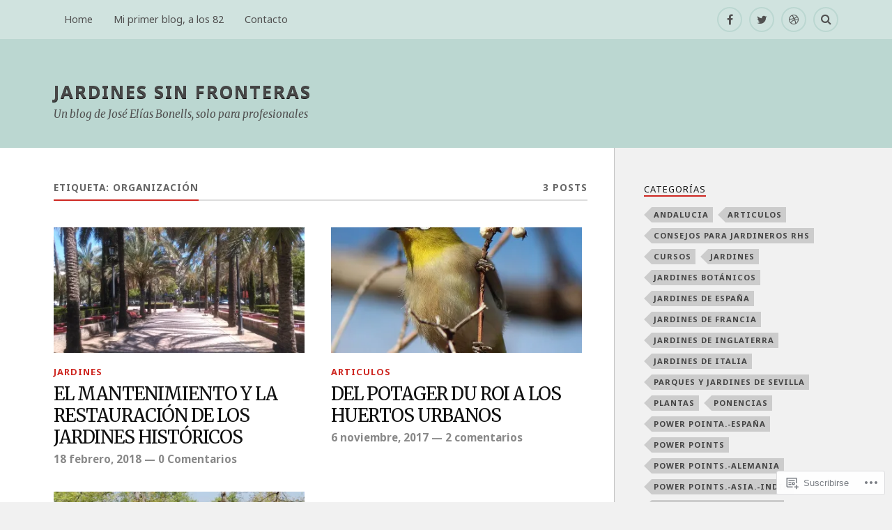

--- FILE ---
content_type: text/html; charset=UTF-8
request_url: https://jardinessinfronteras.com/tag/organizacion/
body_size: 27514
content:
<!DOCTYPE html>
<html class="no-js" lang="es">

<head>

<meta charset="UTF-8">
<meta name="viewport" content="width=device-width, initial-scale=1">
<link rel="profile" href="http://gmpg.org/xfn/11">
<link rel="pingback" href="https://jardinessinfronteras.com/xmlrpc.php">

<title>organización &#8211; Jardines sin fronteras</title>
<script type="text/javascript">
  WebFontConfig = {"google":{"families":["Merriweather:r:latin,latin-ext","Noto+Sans:r,i,b,bi:latin,latin-ext"]},"api_url":"https:\/\/fonts-api.wp.com\/css"};
  (function() {
    var wf = document.createElement('script');
    wf.src = '/wp-content/plugins/custom-fonts/js/webfont.js';
    wf.type = 'text/javascript';
    wf.async = 'true';
    var s = document.getElementsByTagName('script')[0];
    s.parentNode.insertBefore(wf, s);
	})();
</script><style id="jetpack-custom-fonts-css">.wf-active body{font-family:"Noto Sans",sans-serif}.wf-active .search-container .search-field{font-family:"Noto Sans",sans-serif}.wf-active .blog-description{font-family:"Noto Sans",sans-serif}.wf-active .post-content p.page-links{font-family:"Noto Sans",sans-serif}.wf-active .post-content{font-family:"Noto Sans",sans-serif}.wf-active .post-content h4, .wf-active .post-content h5, .wf-active .post-content h6{font-family:"Noto Sans",sans-serif}.wf-active .post-content blockquote p{font-family:"Noto Sans",sans-serif}.wf-active .post-content blockquote cite{font-family:"Noto Sans",sans-serif}.wf-active .post-content .gallery-caption, .wf-active .post-content .wp-caption-text{font-family:"Noto Sans",sans-serif}.wf-active .post-content fieldset legend{font-family:"Noto Sans",sans-serif}.wf-active .post-content label{font-family:"Noto Sans",sans-serif}.wf-active .post-content input, .wf-active .post-content textarea{font-family:"Noto Sans",sans-serif}.wf-active .pingbacklist li:before{font-family:"Noto Sans",sans-serif}.wf-active .comments-nav .fleft a:before{font-family:"Noto Sans",sans-serif}.wf-active .comments-nav .fright a:after{font-family:"Noto Sans",sans-serif}.wf-active .comment-respond input[type="text"], .wf-active .comment-respond textarea{font-family:"Noto Sans",sans-serif}.wf-active .comment-respond input[type="submit"]{font-family:"Noto Sans",sans-serif}.wf-active .wrapper .search-field{font-family:"Noto Sans",sans-serif}.wf-active .comment-respond#respond{font-family:"Noto Sans",sans-serif}.wf-active .blog-title{font-weight:400;font-style:normal}.wf-active .post-title{font-family:"Merriweather",serif;font-weight:400;font-style:normal}.wf-active .single-post .post-title{font-weight:400;font-style:normal}.wf-active .related-posts-title{font-weight:400;font-style:normal}.wf-active .post-content h1, .wf-active .post-content h2, .wf-active .post-content h3{font-family:"Merriweather",serif;font-weight:400;font-style:normal}.wf-active .post-content h1, .wf-active .post-content h2, .wf-active .post-content h3{font-family:"Merriweather",serif;font-weight:400;font-style:normal}.wf-active .post-content h1{font-style:normal;font-weight:400}.wf-active .post-content h2{font-style:normal;font-weight:400}.wf-active .post-content h3{font-style:normal;font-weight:400}.wf-active .comment-reply-title, .wf-active .comments-title{font-weight:400;font-style:normal}.wf-active .comment-reply-title .fa, .wf-active .comments-title .fa{font-style:normal;font-weight:400}.wf-active .widget-title{font-weight:400;font-style:normal}.wf-active .widget_rss li a{font-family:"Merriweather",serif;font-weight:400;font-style:normal}.wf-active .rowling-widget-list .title{font-family:"Merriweather",serif;font-weight:400;font-style:normal}.wf-active .post-content div#jp-relatedposts h3.jp-relatedposts-headline{font-family:"Merriweather",serif;font-style:normal;font-weight:400}</style>
<meta name='robots' content='max-image-preview:large' />
<script>document.documentElement.className = document.documentElement.className.replace("no-js","js");</script>

<!-- Async WordPress.com Remote Login -->
<script id="wpcom_remote_login_js">
var wpcom_remote_login_extra_auth = '';
function wpcom_remote_login_remove_dom_node_id( element_id ) {
	var dom_node = document.getElementById( element_id );
	if ( dom_node ) { dom_node.parentNode.removeChild( dom_node ); }
}
function wpcom_remote_login_remove_dom_node_classes( class_name ) {
	var dom_nodes = document.querySelectorAll( '.' + class_name );
	for ( var i = 0; i < dom_nodes.length; i++ ) {
		dom_nodes[ i ].parentNode.removeChild( dom_nodes[ i ] );
	}
}
function wpcom_remote_login_final_cleanup() {
	wpcom_remote_login_remove_dom_node_classes( "wpcom_remote_login_msg" );
	wpcom_remote_login_remove_dom_node_id( "wpcom_remote_login_key" );
	wpcom_remote_login_remove_dom_node_id( "wpcom_remote_login_validate" );
	wpcom_remote_login_remove_dom_node_id( "wpcom_remote_login_js" );
	wpcom_remote_login_remove_dom_node_id( "wpcom_request_access_iframe" );
	wpcom_remote_login_remove_dom_node_id( "wpcom_request_access_styles" );
}

// Watch for messages back from the remote login
window.addEventListener( "message", function( e ) {
	if ( e.origin === "https://r-login.wordpress.com" ) {
		var data = {};
		try {
			data = JSON.parse( e.data );
		} catch( e ) {
			wpcom_remote_login_final_cleanup();
			return;
		}

		if ( data.msg === 'LOGIN' ) {
			// Clean up the login check iframe
			wpcom_remote_login_remove_dom_node_id( "wpcom_remote_login_key" );

			var id_regex = new RegExp( /^[0-9]+$/ );
			var token_regex = new RegExp( /^.*|.*|.*$/ );
			if (
				token_regex.test( data.token )
				&& id_regex.test( data.wpcomid )
			) {
				// We have everything we need to ask for a login
				var script = document.createElement( "script" );
				script.setAttribute( "id", "wpcom_remote_login_validate" );
				script.src = '/remote-login.php?wpcom_remote_login=validate'
					+ '&wpcomid=' + data.wpcomid
					+ '&token=' + encodeURIComponent( data.token )
					+ '&host=' + window.location.protocol
					+ '//' + window.location.hostname
					+ '&postid=21128'
					+ '&is_singular=';
				document.body.appendChild( script );
			}

			return;
		}

		// Safari ITP, not logged in, so redirect
		if ( data.msg === 'LOGIN-REDIRECT' ) {
			window.location = 'https://wordpress.com/log-in?redirect_to=' + window.location.href;
			return;
		}

		// Safari ITP, storage access failed, remove the request
		if ( data.msg === 'LOGIN-REMOVE' ) {
			var css_zap = 'html { -webkit-transition: margin-top 1s; transition: margin-top 1s; } /* 9001 */ html { margin-top: 0 !important; } * html body { margin-top: 0 !important; } @media screen and ( max-width: 782px ) { html { margin-top: 0 !important; } * html body { margin-top: 0 !important; } }';
			var style_zap = document.createElement( 'style' );
			style_zap.type = 'text/css';
			style_zap.appendChild( document.createTextNode( css_zap ) );
			document.body.appendChild( style_zap );

			var e = document.getElementById( 'wpcom_request_access_iframe' );
			e.parentNode.removeChild( e );

			document.cookie = 'wordpress_com_login_access=denied; path=/; max-age=31536000';

			return;
		}

		// Safari ITP
		if ( data.msg === 'REQUEST_ACCESS' ) {
			console.log( 'request access: safari' );

			// Check ITP iframe enable/disable knob
			if ( wpcom_remote_login_extra_auth !== 'safari_itp_iframe' ) {
				return;
			}

			// If we are in a "private window" there is no ITP.
			var private_window = false;
			try {
				var opendb = window.openDatabase( null, null, null, null );
			} catch( e ) {
				private_window = true;
			}

			if ( private_window ) {
				console.log( 'private window' );
				return;
			}

			var iframe = document.createElement( 'iframe' );
			iframe.id = 'wpcom_request_access_iframe';
			iframe.setAttribute( 'scrolling', 'no' );
			iframe.setAttribute( 'sandbox', 'allow-storage-access-by-user-activation allow-scripts allow-same-origin allow-top-navigation-by-user-activation' );
			iframe.src = 'https://r-login.wordpress.com/remote-login.php?wpcom_remote_login=request_access&origin=' + encodeURIComponent( data.origin ) + '&wpcomid=' + encodeURIComponent( data.wpcomid );

			var css = 'html { -webkit-transition: margin-top 1s; transition: margin-top 1s; } /* 9001 */ html { margin-top: 46px !important; } * html body { margin-top: 46px !important; } @media screen and ( max-width: 660px ) { html { margin-top: 71px !important; } * html body { margin-top: 71px !important; } #wpcom_request_access_iframe { display: block; height: 71px !important; } } #wpcom_request_access_iframe { border: 0px; height: 46px; position: fixed; top: 0; left: 0; width: 100%; min-width: 100%; z-index: 99999; background: #23282d; } ';

			var style = document.createElement( 'style' );
			style.type = 'text/css';
			style.id = 'wpcom_request_access_styles';
			style.appendChild( document.createTextNode( css ) );
			document.body.appendChild( style );

			document.body.appendChild( iframe );
		}

		if ( data.msg === 'DONE' ) {
			wpcom_remote_login_final_cleanup();
		}
	}
}, false );

// Inject the remote login iframe after the page has had a chance to load
// more critical resources
window.addEventListener( "DOMContentLoaded", function( e ) {
	var iframe = document.createElement( "iframe" );
	iframe.style.display = "none";
	iframe.setAttribute( "scrolling", "no" );
	iframe.setAttribute( "id", "wpcom_remote_login_key" );
	iframe.src = "https://r-login.wordpress.com/remote-login.php"
		+ "?wpcom_remote_login=key"
		+ "&origin=aHR0cHM6Ly9qYXJkaW5lc3NpbmZyb250ZXJhcy5jb20%3D"
		+ "&wpcomid=118028111"
		+ "&time=" + Math.floor( Date.now() / 1000 );
	document.body.appendChild( iframe );
}, false );
</script>
<link rel='dns-prefetch' href='//s0.wp.com' />
<link rel='dns-prefetch' href='//fonts-api.wp.com' />
<link rel="alternate" type="application/rss+xml" title="Jardines sin fronteras &raquo; Feed" href="https://jardinessinfronteras.com/feed/" />
<link rel="alternate" type="application/rss+xml" title="Jardines sin fronteras &raquo; Feed de los comentarios" href="https://jardinessinfronteras.com/comments/feed/" />
<link rel="alternate" type="application/rss+xml" title="Jardines sin fronteras &raquo; Etiqueta organización del feed" href="https://jardinessinfronteras.com/tag/organizacion/feed/" />
	<script type="text/javascript">
		/* <![CDATA[ */
		function addLoadEvent(func) {
			var oldonload = window.onload;
			if (typeof window.onload != 'function') {
				window.onload = func;
			} else {
				window.onload = function () {
					oldonload();
					func();
				}
			}
		}
		/* ]]> */
	</script>
	<style id='wp-emoji-styles-inline-css'>

	img.wp-smiley, img.emoji {
		display: inline !important;
		border: none !important;
		box-shadow: none !important;
		height: 1em !important;
		width: 1em !important;
		margin: 0 0.07em !important;
		vertical-align: -0.1em !important;
		background: none !important;
		padding: 0 !important;
	}
/*# sourceURL=wp-emoji-styles-inline-css */
</style>
<link crossorigin='anonymous' rel='stylesheet' id='all-css-2-1' href='/wp-content/plugins/gutenberg-core/v22.2.0/build/styles/block-library/style.css?m=1764855221i&cssminify=yes' type='text/css' media='all' />
<style id='wp-block-library-inline-css'>
.has-text-align-justify {
	text-align:justify;
}
.has-text-align-justify{text-align:justify;}

/*# sourceURL=wp-block-library-inline-css */
</style><style id='global-styles-inline-css'>
:root{--wp--preset--aspect-ratio--square: 1;--wp--preset--aspect-ratio--4-3: 4/3;--wp--preset--aspect-ratio--3-4: 3/4;--wp--preset--aspect-ratio--3-2: 3/2;--wp--preset--aspect-ratio--2-3: 2/3;--wp--preset--aspect-ratio--16-9: 16/9;--wp--preset--aspect-ratio--9-16: 9/16;--wp--preset--color--black: #000000;--wp--preset--color--cyan-bluish-gray: #abb8c3;--wp--preset--color--white: #ffffff;--wp--preset--color--pale-pink: #f78da7;--wp--preset--color--vivid-red: #cf2e2e;--wp--preset--color--luminous-vivid-orange: #ff6900;--wp--preset--color--luminous-vivid-amber: #fcb900;--wp--preset--color--light-green-cyan: #7bdcb5;--wp--preset--color--vivid-green-cyan: #00d084;--wp--preset--color--pale-cyan-blue: #8ed1fc;--wp--preset--color--vivid-cyan-blue: #0693e3;--wp--preset--color--vivid-purple: #9b51e0;--wp--preset--gradient--vivid-cyan-blue-to-vivid-purple: linear-gradient(135deg,rgb(6,147,227) 0%,rgb(155,81,224) 100%);--wp--preset--gradient--light-green-cyan-to-vivid-green-cyan: linear-gradient(135deg,rgb(122,220,180) 0%,rgb(0,208,130) 100%);--wp--preset--gradient--luminous-vivid-amber-to-luminous-vivid-orange: linear-gradient(135deg,rgb(252,185,0) 0%,rgb(255,105,0) 100%);--wp--preset--gradient--luminous-vivid-orange-to-vivid-red: linear-gradient(135deg,rgb(255,105,0) 0%,rgb(207,46,46) 100%);--wp--preset--gradient--very-light-gray-to-cyan-bluish-gray: linear-gradient(135deg,rgb(238,238,238) 0%,rgb(169,184,195) 100%);--wp--preset--gradient--cool-to-warm-spectrum: linear-gradient(135deg,rgb(74,234,220) 0%,rgb(151,120,209) 20%,rgb(207,42,186) 40%,rgb(238,44,130) 60%,rgb(251,105,98) 80%,rgb(254,248,76) 100%);--wp--preset--gradient--blush-light-purple: linear-gradient(135deg,rgb(255,206,236) 0%,rgb(152,150,240) 100%);--wp--preset--gradient--blush-bordeaux: linear-gradient(135deg,rgb(254,205,165) 0%,rgb(254,45,45) 50%,rgb(107,0,62) 100%);--wp--preset--gradient--luminous-dusk: linear-gradient(135deg,rgb(255,203,112) 0%,rgb(199,81,192) 50%,rgb(65,88,208) 100%);--wp--preset--gradient--pale-ocean: linear-gradient(135deg,rgb(255,245,203) 0%,rgb(182,227,212) 50%,rgb(51,167,181) 100%);--wp--preset--gradient--electric-grass: linear-gradient(135deg,rgb(202,248,128) 0%,rgb(113,206,126) 100%);--wp--preset--gradient--midnight: linear-gradient(135deg,rgb(2,3,129) 0%,rgb(40,116,252) 100%);--wp--preset--font-size--small: 13px;--wp--preset--font-size--medium: 20px;--wp--preset--font-size--large: 36px;--wp--preset--font-size--x-large: 42px;--wp--preset--font-family--albert-sans: 'Albert Sans', sans-serif;--wp--preset--font-family--alegreya: Alegreya, serif;--wp--preset--font-family--arvo: Arvo, serif;--wp--preset--font-family--bodoni-moda: 'Bodoni Moda', serif;--wp--preset--font-family--bricolage-grotesque: 'Bricolage Grotesque', sans-serif;--wp--preset--font-family--cabin: Cabin, sans-serif;--wp--preset--font-family--chivo: Chivo, sans-serif;--wp--preset--font-family--commissioner: Commissioner, sans-serif;--wp--preset--font-family--cormorant: Cormorant, serif;--wp--preset--font-family--courier-prime: 'Courier Prime', monospace;--wp--preset--font-family--crimson-pro: 'Crimson Pro', serif;--wp--preset--font-family--dm-mono: 'DM Mono', monospace;--wp--preset--font-family--dm-sans: 'DM Sans', sans-serif;--wp--preset--font-family--dm-serif-display: 'DM Serif Display', serif;--wp--preset--font-family--domine: Domine, serif;--wp--preset--font-family--eb-garamond: 'EB Garamond', serif;--wp--preset--font-family--epilogue: Epilogue, sans-serif;--wp--preset--font-family--fahkwang: Fahkwang, sans-serif;--wp--preset--font-family--figtree: Figtree, sans-serif;--wp--preset--font-family--fira-sans: 'Fira Sans', sans-serif;--wp--preset--font-family--fjalla-one: 'Fjalla One', sans-serif;--wp--preset--font-family--fraunces: Fraunces, serif;--wp--preset--font-family--gabarito: Gabarito, system-ui;--wp--preset--font-family--ibm-plex-mono: 'IBM Plex Mono', monospace;--wp--preset--font-family--ibm-plex-sans: 'IBM Plex Sans', sans-serif;--wp--preset--font-family--ibarra-real-nova: 'Ibarra Real Nova', serif;--wp--preset--font-family--instrument-serif: 'Instrument Serif', serif;--wp--preset--font-family--inter: Inter, sans-serif;--wp--preset--font-family--josefin-sans: 'Josefin Sans', sans-serif;--wp--preset--font-family--jost: Jost, sans-serif;--wp--preset--font-family--libre-baskerville: 'Libre Baskerville', serif;--wp--preset--font-family--libre-franklin: 'Libre Franklin', sans-serif;--wp--preset--font-family--literata: Literata, serif;--wp--preset--font-family--lora: Lora, serif;--wp--preset--font-family--merriweather: Merriweather, serif;--wp--preset--font-family--montserrat: Montserrat, sans-serif;--wp--preset--font-family--newsreader: Newsreader, serif;--wp--preset--font-family--noto-sans-mono: 'Noto Sans Mono', sans-serif;--wp--preset--font-family--nunito: Nunito, sans-serif;--wp--preset--font-family--open-sans: 'Open Sans', sans-serif;--wp--preset--font-family--overpass: Overpass, sans-serif;--wp--preset--font-family--pt-serif: 'PT Serif', serif;--wp--preset--font-family--petrona: Petrona, serif;--wp--preset--font-family--piazzolla: Piazzolla, serif;--wp--preset--font-family--playfair-display: 'Playfair Display', serif;--wp--preset--font-family--plus-jakarta-sans: 'Plus Jakarta Sans', sans-serif;--wp--preset--font-family--poppins: Poppins, sans-serif;--wp--preset--font-family--raleway: Raleway, sans-serif;--wp--preset--font-family--roboto: Roboto, sans-serif;--wp--preset--font-family--roboto-slab: 'Roboto Slab', serif;--wp--preset--font-family--rubik: Rubik, sans-serif;--wp--preset--font-family--rufina: Rufina, serif;--wp--preset--font-family--sora: Sora, sans-serif;--wp--preset--font-family--source-sans-3: 'Source Sans 3', sans-serif;--wp--preset--font-family--source-serif-4: 'Source Serif 4', serif;--wp--preset--font-family--space-mono: 'Space Mono', monospace;--wp--preset--font-family--syne: Syne, sans-serif;--wp--preset--font-family--texturina: Texturina, serif;--wp--preset--font-family--urbanist: Urbanist, sans-serif;--wp--preset--font-family--work-sans: 'Work Sans', sans-serif;--wp--preset--spacing--20: 0.44rem;--wp--preset--spacing--30: 0.67rem;--wp--preset--spacing--40: 1rem;--wp--preset--spacing--50: 1.5rem;--wp--preset--spacing--60: 2.25rem;--wp--preset--spacing--70: 3.38rem;--wp--preset--spacing--80: 5.06rem;--wp--preset--shadow--natural: 6px 6px 9px rgba(0, 0, 0, 0.2);--wp--preset--shadow--deep: 12px 12px 50px rgba(0, 0, 0, 0.4);--wp--preset--shadow--sharp: 6px 6px 0px rgba(0, 0, 0, 0.2);--wp--preset--shadow--outlined: 6px 6px 0px -3px rgb(255, 255, 255), 6px 6px rgb(0, 0, 0);--wp--preset--shadow--crisp: 6px 6px 0px rgb(0, 0, 0);}:where(.is-layout-flex){gap: 0.5em;}:where(.is-layout-grid){gap: 0.5em;}body .is-layout-flex{display: flex;}.is-layout-flex{flex-wrap: wrap;align-items: center;}.is-layout-flex > :is(*, div){margin: 0;}body .is-layout-grid{display: grid;}.is-layout-grid > :is(*, div){margin: 0;}:where(.wp-block-columns.is-layout-flex){gap: 2em;}:where(.wp-block-columns.is-layout-grid){gap: 2em;}:where(.wp-block-post-template.is-layout-flex){gap: 1.25em;}:where(.wp-block-post-template.is-layout-grid){gap: 1.25em;}.has-black-color{color: var(--wp--preset--color--black) !important;}.has-cyan-bluish-gray-color{color: var(--wp--preset--color--cyan-bluish-gray) !important;}.has-white-color{color: var(--wp--preset--color--white) !important;}.has-pale-pink-color{color: var(--wp--preset--color--pale-pink) !important;}.has-vivid-red-color{color: var(--wp--preset--color--vivid-red) !important;}.has-luminous-vivid-orange-color{color: var(--wp--preset--color--luminous-vivid-orange) !important;}.has-luminous-vivid-amber-color{color: var(--wp--preset--color--luminous-vivid-amber) !important;}.has-light-green-cyan-color{color: var(--wp--preset--color--light-green-cyan) !important;}.has-vivid-green-cyan-color{color: var(--wp--preset--color--vivid-green-cyan) !important;}.has-pale-cyan-blue-color{color: var(--wp--preset--color--pale-cyan-blue) !important;}.has-vivid-cyan-blue-color{color: var(--wp--preset--color--vivid-cyan-blue) !important;}.has-vivid-purple-color{color: var(--wp--preset--color--vivid-purple) !important;}.has-black-background-color{background-color: var(--wp--preset--color--black) !important;}.has-cyan-bluish-gray-background-color{background-color: var(--wp--preset--color--cyan-bluish-gray) !important;}.has-white-background-color{background-color: var(--wp--preset--color--white) !important;}.has-pale-pink-background-color{background-color: var(--wp--preset--color--pale-pink) !important;}.has-vivid-red-background-color{background-color: var(--wp--preset--color--vivid-red) !important;}.has-luminous-vivid-orange-background-color{background-color: var(--wp--preset--color--luminous-vivid-orange) !important;}.has-luminous-vivid-amber-background-color{background-color: var(--wp--preset--color--luminous-vivid-amber) !important;}.has-light-green-cyan-background-color{background-color: var(--wp--preset--color--light-green-cyan) !important;}.has-vivid-green-cyan-background-color{background-color: var(--wp--preset--color--vivid-green-cyan) !important;}.has-pale-cyan-blue-background-color{background-color: var(--wp--preset--color--pale-cyan-blue) !important;}.has-vivid-cyan-blue-background-color{background-color: var(--wp--preset--color--vivid-cyan-blue) !important;}.has-vivid-purple-background-color{background-color: var(--wp--preset--color--vivid-purple) !important;}.has-black-border-color{border-color: var(--wp--preset--color--black) !important;}.has-cyan-bluish-gray-border-color{border-color: var(--wp--preset--color--cyan-bluish-gray) !important;}.has-white-border-color{border-color: var(--wp--preset--color--white) !important;}.has-pale-pink-border-color{border-color: var(--wp--preset--color--pale-pink) !important;}.has-vivid-red-border-color{border-color: var(--wp--preset--color--vivid-red) !important;}.has-luminous-vivid-orange-border-color{border-color: var(--wp--preset--color--luminous-vivid-orange) !important;}.has-luminous-vivid-amber-border-color{border-color: var(--wp--preset--color--luminous-vivid-amber) !important;}.has-light-green-cyan-border-color{border-color: var(--wp--preset--color--light-green-cyan) !important;}.has-vivid-green-cyan-border-color{border-color: var(--wp--preset--color--vivid-green-cyan) !important;}.has-pale-cyan-blue-border-color{border-color: var(--wp--preset--color--pale-cyan-blue) !important;}.has-vivid-cyan-blue-border-color{border-color: var(--wp--preset--color--vivid-cyan-blue) !important;}.has-vivid-purple-border-color{border-color: var(--wp--preset--color--vivid-purple) !important;}.has-vivid-cyan-blue-to-vivid-purple-gradient-background{background: var(--wp--preset--gradient--vivid-cyan-blue-to-vivid-purple) !important;}.has-light-green-cyan-to-vivid-green-cyan-gradient-background{background: var(--wp--preset--gradient--light-green-cyan-to-vivid-green-cyan) !important;}.has-luminous-vivid-amber-to-luminous-vivid-orange-gradient-background{background: var(--wp--preset--gradient--luminous-vivid-amber-to-luminous-vivid-orange) !important;}.has-luminous-vivid-orange-to-vivid-red-gradient-background{background: var(--wp--preset--gradient--luminous-vivid-orange-to-vivid-red) !important;}.has-very-light-gray-to-cyan-bluish-gray-gradient-background{background: var(--wp--preset--gradient--very-light-gray-to-cyan-bluish-gray) !important;}.has-cool-to-warm-spectrum-gradient-background{background: var(--wp--preset--gradient--cool-to-warm-spectrum) !important;}.has-blush-light-purple-gradient-background{background: var(--wp--preset--gradient--blush-light-purple) !important;}.has-blush-bordeaux-gradient-background{background: var(--wp--preset--gradient--blush-bordeaux) !important;}.has-luminous-dusk-gradient-background{background: var(--wp--preset--gradient--luminous-dusk) !important;}.has-pale-ocean-gradient-background{background: var(--wp--preset--gradient--pale-ocean) !important;}.has-electric-grass-gradient-background{background: var(--wp--preset--gradient--electric-grass) !important;}.has-midnight-gradient-background{background: var(--wp--preset--gradient--midnight) !important;}.has-small-font-size{font-size: var(--wp--preset--font-size--small) !important;}.has-medium-font-size{font-size: var(--wp--preset--font-size--medium) !important;}.has-large-font-size{font-size: var(--wp--preset--font-size--large) !important;}.has-x-large-font-size{font-size: var(--wp--preset--font-size--x-large) !important;}.has-albert-sans-font-family{font-family: var(--wp--preset--font-family--albert-sans) !important;}.has-alegreya-font-family{font-family: var(--wp--preset--font-family--alegreya) !important;}.has-arvo-font-family{font-family: var(--wp--preset--font-family--arvo) !important;}.has-bodoni-moda-font-family{font-family: var(--wp--preset--font-family--bodoni-moda) !important;}.has-bricolage-grotesque-font-family{font-family: var(--wp--preset--font-family--bricolage-grotesque) !important;}.has-cabin-font-family{font-family: var(--wp--preset--font-family--cabin) !important;}.has-chivo-font-family{font-family: var(--wp--preset--font-family--chivo) !important;}.has-commissioner-font-family{font-family: var(--wp--preset--font-family--commissioner) !important;}.has-cormorant-font-family{font-family: var(--wp--preset--font-family--cormorant) !important;}.has-courier-prime-font-family{font-family: var(--wp--preset--font-family--courier-prime) !important;}.has-crimson-pro-font-family{font-family: var(--wp--preset--font-family--crimson-pro) !important;}.has-dm-mono-font-family{font-family: var(--wp--preset--font-family--dm-mono) !important;}.has-dm-sans-font-family{font-family: var(--wp--preset--font-family--dm-sans) !important;}.has-dm-serif-display-font-family{font-family: var(--wp--preset--font-family--dm-serif-display) !important;}.has-domine-font-family{font-family: var(--wp--preset--font-family--domine) !important;}.has-eb-garamond-font-family{font-family: var(--wp--preset--font-family--eb-garamond) !important;}.has-epilogue-font-family{font-family: var(--wp--preset--font-family--epilogue) !important;}.has-fahkwang-font-family{font-family: var(--wp--preset--font-family--fahkwang) !important;}.has-figtree-font-family{font-family: var(--wp--preset--font-family--figtree) !important;}.has-fira-sans-font-family{font-family: var(--wp--preset--font-family--fira-sans) !important;}.has-fjalla-one-font-family{font-family: var(--wp--preset--font-family--fjalla-one) !important;}.has-fraunces-font-family{font-family: var(--wp--preset--font-family--fraunces) !important;}.has-gabarito-font-family{font-family: var(--wp--preset--font-family--gabarito) !important;}.has-ibm-plex-mono-font-family{font-family: var(--wp--preset--font-family--ibm-plex-mono) !important;}.has-ibm-plex-sans-font-family{font-family: var(--wp--preset--font-family--ibm-plex-sans) !important;}.has-ibarra-real-nova-font-family{font-family: var(--wp--preset--font-family--ibarra-real-nova) !important;}.has-instrument-serif-font-family{font-family: var(--wp--preset--font-family--instrument-serif) !important;}.has-inter-font-family{font-family: var(--wp--preset--font-family--inter) !important;}.has-josefin-sans-font-family{font-family: var(--wp--preset--font-family--josefin-sans) !important;}.has-jost-font-family{font-family: var(--wp--preset--font-family--jost) !important;}.has-libre-baskerville-font-family{font-family: var(--wp--preset--font-family--libre-baskerville) !important;}.has-libre-franklin-font-family{font-family: var(--wp--preset--font-family--libre-franklin) !important;}.has-literata-font-family{font-family: var(--wp--preset--font-family--literata) !important;}.has-lora-font-family{font-family: var(--wp--preset--font-family--lora) !important;}.has-merriweather-font-family{font-family: var(--wp--preset--font-family--merriweather) !important;}.has-montserrat-font-family{font-family: var(--wp--preset--font-family--montserrat) !important;}.has-newsreader-font-family{font-family: var(--wp--preset--font-family--newsreader) !important;}.has-noto-sans-mono-font-family{font-family: var(--wp--preset--font-family--noto-sans-mono) !important;}.has-nunito-font-family{font-family: var(--wp--preset--font-family--nunito) !important;}.has-open-sans-font-family{font-family: var(--wp--preset--font-family--open-sans) !important;}.has-overpass-font-family{font-family: var(--wp--preset--font-family--overpass) !important;}.has-pt-serif-font-family{font-family: var(--wp--preset--font-family--pt-serif) !important;}.has-petrona-font-family{font-family: var(--wp--preset--font-family--petrona) !important;}.has-piazzolla-font-family{font-family: var(--wp--preset--font-family--piazzolla) !important;}.has-playfair-display-font-family{font-family: var(--wp--preset--font-family--playfair-display) !important;}.has-plus-jakarta-sans-font-family{font-family: var(--wp--preset--font-family--plus-jakarta-sans) !important;}.has-poppins-font-family{font-family: var(--wp--preset--font-family--poppins) !important;}.has-raleway-font-family{font-family: var(--wp--preset--font-family--raleway) !important;}.has-roboto-font-family{font-family: var(--wp--preset--font-family--roboto) !important;}.has-roboto-slab-font-family{font-family: var(--wp--preset--font-family--roboto-slab) !important;}.has-rubik-font-family{font-family: var(--wp--preset--font-family--rubik) !important;}.has-rufina-font-family{font-family: var(--wp--preset--font-family--rufina) !important;}.has-sora-font-family{font-family: var(--wp--preset--font-family--sora) !important;}.has-source-sans-3-font-family{font-family: var(--wp--preset--font-family--source-sans-3) !important;}.has-source-serif-4-font-family{font-family: var(--wp--preset--font-family--source-serif-4) !important;}.has-space-mono-font-family{font-family: var(--wp--preset--font-family--space-mono) !important;}.has-syne-font-family{font-family: var(--wp--preset--font-family--syne) !important;}.has-texturina-font-family{font-family: var(--wp--preset--font-family--texturina) !important;}.has-urbanist-font-family{font-family: var(--wp--preset--font-family--urbanist) !important;}.has-work-sans-font-family{font-family: var(--wp--preset--font-family--work-sans) !important;}
/*# sourceURL=global-styles-inline-css */
</style>

<style id='classic-theme-styles-inline-css'>
/*! This file is auto-generated */
.wp-block-button__link{color:#fff;background-color:#32373c;border-radius:9999px;box-shadow:none;text-decoration:none;padding:calc(.667em + 2px) calc(1.333em + 2px);font-size:1.125em}.wp-block-file__button{background:#32373c;color:#fff;text-decoration:none}
/*# sourceURL=/wp-includes/css/classic-themes.min.css */
</style>
<link crossorigin='anonymous' rel='stylesheet' id='all-css-4-1' href='/_static/??-eJx9jEEOAiEQBD/kQECjeDC+ZWEnijIwYWA3/l72op689KFTVXplCCU3zE1z6reYRYfiUwlP0VYZpwxIJE4IFRd10HOU9iFA2iuhCiI7/ROiDt9WxfETT20jCOc4YUIa2D9t5eGA91xRBMZS7ATtPkTZvCtdzNEZt7f2fHq8Afl7R7w=&cssminify=yes' type='text/css' media='all' />
<link rel='stylesheet' id='fonts-css' href='https://fonts-api.wp.com/css?family=Lato%3A400%2C700%2C900%2C400italic%2C700italic%7CMerriweather%3A700%2C900%2C400italic&#038;subset=latin%2Clatin-ext' media='all' />
<link crossorigin='anonymous' rel='stylesheet' id='all-css-6-1' href='/_static/??-eJx9i0EKwyAQAD9UuwRDSw6lbzGy2RpWV1xF8vsmt4ZCjsPMQM/GS6qYKtQPRlTIbYYinUMiWHZlXEeViCe4e9UbXM9aN/4PYzOZG4WkUHBmITravfrBq4lQDIt3NUg6gVnYhXKs7/ganuPwmKwd7foFezNUhg==&cssminify=yes' type='text/css' media='all' />
<link crossorigin='anonymous' rel='stylesheet' id='print-css-7-1' href='/wp-content/mu-plugins/global-print/global-print.css?m=1465851035i&cssminify=yes' type='text/css' media='print' />
<style id='jetpack-global-styles-frontend-style-inline-css'>
:root { --font-headings: unset; --font-base: unset; --font-headings-default: -apple-system,BlinkMacSystemFont,"Segoe UI",Roboto,Oxygen-Sans,Ubuntu,Cantarell,"Helvetica Neue",sans-serif; --font-base-default: -apple-system,BlinkMacSystemFont,"Segoe UI",Roboto,Oxygen-Sans,Ubuntu,Cantarell,"Helvetica Neue",sans-serif;}
/*# sourceURL=jetpack-global-styles-frontend-style-inline-css */
</style>
<link crossorigin='anonymous' rel='stylesheet' id='all-css-10-1' href='/wp-content/themes/h4/global.css?m=1420737423i&cssminify=yes' type='text/css' media='all' />
<script type="text/javascript" id="wpcom-actionbar-placeholder-js-extra">
/* <![CDATA[ */
var actionbardata = {"siteID":"118028111","postID":"0","siteURL":"https://jardinessinfronteras.com","xhrURL":"https://jardinessinfronteras.com/wp-admin/admin-ajax.php","nonce":"b9a2150171","isLoggedIn":"","statusMessage":"","subsEmailDefault":"instantly","proxyScriptUrl":"https://s0.wp.com/wp-content/js/wpcom-proxy-request.js?m=1513050504i&amp;ver=20211021","i18n":{"followedText":"Las nuevas entradas de este sitio aparecer\u00e1n ahora en tu \u003Ca href=\"https://wordpress.com/reader\"\u003ELector\u003C/a\u003E","foldBar":"Contraer esta barra","unfoldBar":"Expandir esta barra","shortLinkCopied":"El enlace corto se ha copiado al portapapeles."}};
//# sourceURL=wpcom-actionbar-placeholder-js-extra
/* ]]> */
</script>
<script type="text/javascript" id="jetpack-mu-wpcom-settings-js-before">
/* <![CDATA[ */
var JETPACK_MU_WPCOM_SETTINGS = {"assetsUrl":"https://s0.wp.com/wp-content/mu-plugins/jetpack-mu-wpcom-plugin/moon/jetpack_vendor/automattic/jetpack-mu-wpcom/src/build/"};
//# sourceURL=jetpack-mu-wpcom-settings-js-before
/* ]]> */
</script>
<script crossorigin='anonymous' type='text/javascript'  src='/_static/??-eJzTLy/QTc7PK0nNK9HPKtYvyinRLSjKr6jUyyrW0QfKZeYl55SmpBaDJLMKS1OLKqGUXm5mHkFFurmZ6UWJJalQxfa5tobmRgamxgZmFpZZACbyLJI='></script>
<script type="text/javascript" id="rlt-proxy-js-after">
/* <![CDATA[ */
	rltInitialize( {"token":null,"iframeOrigins":["https:\/\/widgets.wp.com"]} );
//# sourceURL=rlt-proxy-js-after
/* ]]> */
</script>
<link rel="EditURI" type="application/rsd+xml" title="RSD" href="https://jardinessinfronteras.wordpress.com/xmlrpc.php?rsd" />
<meta name="generator" content="WordPress.com" />

<!-- Jetpack Open Graph Tags -->
<meta property="og:type" content="website" />
<meta property="og:title" content="organización &#8211; Jardines sin fronteras" />
<meta property="og:url" content="https://jardinessinfronteras.com/tag/organizacion/" />
<meta property="og:site_name" content="Jardines sin fronteras" />
<meta property="og:image" content="https://s0.wp.com/_si/?t=eyJpbWciOiJodHRwczpcL1wvczAud3AuY29tXC9pXC9ibGFuay5qcGciLCJ0eHQiOiJKYXJkaW5lcyBzaW4gZnJvbnRlcmFzIiwidGVtcGxhdGUiOiJoaWdod2F5IiwiZm9udCI6IiIsImJsb2dfaWQiOjExODAyODExMX0.nMVIZw6Nqm8b1mbbqXc398kLKphPLCasly48jrvCgGgMQ" />
<meta property="og:image:width" content="1200" />
<meta property="og:image:height" content="630" />
<meta property="og:image:alt" content="" />
<meta property="og:locale" content="es_ES" />

<!-- End Jetpack Open Graph Tags -->
<link rel="shortcut icon" type="image/x-icon" href="https://s0.wp.com/i/favicon.ico?m=1713425267i" sizes="16x16 24x24 32x32 48x48" />
<link rel="icon" type="image/x-icon" href="https://s0.wp.com/i/favicon.ico?m=1713425267i" sizes="16x16 24x24 32x32 48x48" />
<link rel="apple-touch-icon" href="https://s0.wp.com/i/webclip.png?m=1713868326i" />
<link rel="search" type="application/opensearchdescription+xml" href="https://jardinessinfronteras.com/osd.xml" title="Jardines sin fronteras" />
<link rel="search" type="application/opensearchdescription+xml" href="https://s1.wp.com/opensearch.xml" title="WordPress.com" />
<meta name="description" content="Entradas sobre organización escritas por José Elías Bonells" />
<style type="text/css" id="custom-colors-css">.post-tags a,
		.tagcloud .widget-content a,
		.widget_tag_cloud .widget-content a,
		#infinite-handle span button:hover { background: #CCCCCC;}
.header-top-menu li.menu-item-has-children a:after,
		.header-top-menu li.page_item_has_children a:after { border-top-color: #515151;}
.post-tags a:before,
		.tagcloud .widget-content a:before,
		.widget_tag_cloud .widget-content a:before { border-right-color: #CCCCCC;}
.entry-author .author-bio,
		.site-description,
		.post-author .description,
		.header-top-menu ul a,
		.header-top-menu > li > a,
		.social-menu a,
		.credits .attribution,
		.credits .attribution a { color: #515151;}
.widget-content,
		.rowling-widget-list .excerpt { color: #6D6D6D;}
.nav-toggle .bar,
		.nav-toggle.active .bar { background: #FFFFFF;}
.header-bottom-menu > li.menu-item-has-children:after,
		.header-bottom-menu > li.page_item_has_children:after { border-top-color: #FFFFFF;}
.header-top-menu li.menu-item-has-children:hover a:after,
		.header-top-menu li.page_item_has_children:hover a:after { border-top-color: #757575;}
.post-author .title a,
		.social-menu a:hover,
		.social-menu a.active { border-color: #757575;}
.header-bottom-menu ul a,
		.header-bottom-menu > li > a,
		.header-bottom-menu > li:hover > a,
		.header-bottom-menu ul li:hover > a,
		.header-bottom-menu > li.current_menu_item > a,
		.header-bottom-menu > li.current_page_item > a,
		.navigation .section-inner,
		.sticky.post .sticky-tag,
		.single-post .post .sticky-tag,
		.post-content .page-links a:hover,
		.post-content fieldset legend,
		.post-content fieldset legend,
		.post-content input[type="submit"],
		.post-content input[type="reset"],
		.post-content input[type="button"],
		.post-content input[type="submit"]:hover,
		.post-content input[type="reset"]:hover,
		.post-content input[type="button"]:hover,
		.post-tags a:hover,
		.tagcloud .widget-content a:hover,
		.widget_tag_cloud .widget-content a:hover,
		.comment-respond input[type="submit"],
		.to-the-top .fa { color: #FFFFFF;}
.site-title a { color: #474747;}
.header-top-menu li.current-menu-item > a,
		.header-top-menu li.current_page_item > a,
		.header-top-menu li:hover > a,
		.header-top-menu ul li:hover > a,
		.social-menu a:hover,
		.social-menu a.active { color: #757575;}
body,
		.post-title a,
		.post-title a:hover,
		.single-post .post-image-caption,
		.page-links > span:nth-of-type(2),
		.post-navigation .navigation-post-title,
		.post-content caption,
		.post-content th,
		.post-content div#jp-relatedposts div.jp-relatedposts-items .jp-relatedposts-post .jp-relatedposts-post-title a,
		.pingbacks-title,
		.pingbacklist a,
		.comment-respond form label { color: #111111;}
.content:before { background: #ffffff;}
.entry-author,
		.header-wrapper,
		.posts .post-image,
		.post-author,
		.credits { background: #bbd7d1;}
.top-nav { background: #D0E3DF;}
.header-top-menu ul li,
		.header-top-menu > li:hover > a { background: #C6DDD8;}
.social-menu a { border-color: #bbd7d1;}
.entry-author:before,
		.post-author:before { border-bottom-color: #bbd7d1;}
.header-bottom-menu ul,
		.navigation .section-inner,
		.header-bottom-menu,
		.nav-toggle,
		.sticky.post .sticky-tag,
		.single-post .post .sticky-tag,
		.post-content .page-links a:hover,
		.post-tags a:hover,
		.tagcloud .widget-content a:hover,
		.widget_tag_cloud .widget-content a:hover,
		.post-content fieldset legend,
		.post-content input[type="submit"],
		.post-content input[type="reset"],
		.post-content input[type="button"],
		.post-content input[type="submit"]:hover,
		.post-content input[type="reset"]:hover,
		.post-content input[type="button"]:hover,
		.comment-respond input[type="submit"],
		#infinite-handle span button,
		.to-the-top { background: #ce2721;}
.bypostauthor .comment-author-icon { background: #CE2721;}
.sticky.post .sticky-tag:after,
		.single-post .post .sticky-tag:after,
		.post-tags a:hover:before,
		.tagcloud .widget-content a:hover:before,
		.widget_tag_cloud .widget-content a:hover:before { border-right-color: #ce2721;}
.post-content a:hover,
		.pingbacks-title,
		.widget_flickr #flickr_badge_uber_wrapper a:last-of-type { border-bottom-color: #ce2721;}
.sticky.post .sticky-tag:after { border-left-color: #ce2721;}
.comments-title-link a:hover,
		.page-edit-link .post-edit-link:hover { border-color: #CE2721;}
.nav-links > div a:hover,
		.comments-nav a:hover,
		.archive-nav a:hover { border-top-color: #CE2721;}
.widget-title,
		.widget-content a:hover,
		.page-title h4 { border-bottom-color: #CE2721;}
body a,
		body a:hover,
		body a:active,
		.post-content a,
		.post-content a:hover,
		.post-content p.intro,
		.post-content blockquote:after,
		.post-categories,
		.single-post .post-meta a,
		.single-post .post-image-caption .fa,
		.search-container .search-button:hover,
		.comments-title .fa,
		.comment-reply-title .fa,
		.comments-title-link a,
		.comment-meta .vcard a,
		.no-comments .fa,
		.comment-header h4 a,
		.pingbacklist a:hover,
		.comments-nav a:hover,
		.page-edit-link,
		.related-post .category,
		.nav-links > div a:hover span,
		.credits .copyright a:hover,
		.wrapper .search-button:hover,
		.archive-nav a:hover,
		#wp-calendar thead th,
		#wp-calendar tfoot a:hover,
		.widget-content a:hover,
		.widget-content a:hover::before,
		.widget-content li a:hover,
		.widget-content li a:hover::before,
		.widget_flickr #flickr_badge_uber_wrapper a:last-of-type { color: #CE2721;}
.site-title a:hover { color: #A21915;}
</style>

<link crossorigin='anonymous' rel='stylesheet' id='all-css-0-3' href='/_static/??-eJydjtEKwjAMRX/IGqaT+SJ+imxtKN3SpiwpZX/vBs5HUV9CzuVyEqjZWE6KSSEWk6n4kARG1Nzb6cUQmbfhCqFADc6jCihnk1nWTXQhPFqRA3yve4RkYSC20yqoIeP8q2F/yPYzF0F6l/bgX6EGQmd8T4Tz8om2A/d4a7rL+XRtu6Ydn8RwfvE=&cssminify=yes' type='text/css' media='all' />
</head>

	<body class="archive tag tag-organizacion tag-17485 wp-theme-pubrowling customizer-styles-applied jetpack-reblog-enabled custom-colors">

		<a class="skip-link screen-reader-text" href="#main">Saltar al contenido</a>

		
			<nav class="top-nav">

				<div class="section-inner clear-fix">

					<ul class="header-top-menu">

						<li id="menu-item-8" class="menu-item menu-item-type-custom menu-item-object-custom menu-item-8"><a href="/">Home</a></li>
<li id="menu-item-9" class="menu-item menu-item-type-post_type menu-item-object-page menu-item-9"><a href="https://jardinessinfronteras.com/acerca-de/">Mi primer blog, a los 82</a></li>
<li id="menu-item-10" class="menu-item menu-item-type-post_type menu-item-object-page menu-item-10"><a href="https://jardinessinfronteras.com/contacto/">Contacto</a></li>

					</ul> <!-- /header-top-menu -->

					<ul class="social-menu">

						<li id="menu-item-11" class="menu-item menu-item-type-custom menu-item-object-custom menu-item-11"><a href="http://facebook.com/"><span class="screen-reader-text">Facebook</span></a></li>
<li id="menu-item-12" class="menu-item menu-item-type-custom menu-item-object-custom menu-item-12"><a href="http://twitter.com/wordpressdotcom"><span class="screen-reader-text">Twitter</span></a></li>
<li id="menu-item-13" class="menu-item menu-item-type-custom menu-item-object-custom menu-item-13"><a href="http://dribbble.com/automattic"><span class="screen-reader-text">Dribbble</span></a></li>
<li id="menu-item-151" class="menu-item menu-item-type-custom menu-item-object-custom menu-item-151"><a class="search-toggle" href="#"><span class="screen-reader-text">Search</span></a></li>
					</ul> <!-- /social-menu -->

				</div> <!-- /section-inner -->

			</nav> <!-- /top-nav -->

		
		<div class="search-container">

			<div class="section-inner">

				
<form method="get" class="search-form" action="https://jardinessinfronteras.com/">
	<label>
		<span class="screen-reader-text">Buscar:</span>
		<input type="search" class="search-field" placeholder="Buscar" value="" name="s" title="Buscar:" />
	</label>
	<button type="submit" class="search-button"><span class="fa fw fa-search"></span><span class="screen-reader-text">Buscar</span></button>
</form>

			</div> <!-- /section-inner -->

		</div> <!-- /search-container -->

		<header class="header-wrapper">

			<div class="header">

				<div class="section-inner">

					
						<a href="https://jardinessinfronteras.com/" class="site-logo-link" rel="home" itemprop="url"></a>
						<h2 class="site-title">
							<a href="https://jardinessinfronteras.com/" title="Jardines sin fronteras &mdash; Un blog de José Elías Bonells, solo para profesionales" rel="home">Jardines sin fronteras</a>
						</h2>

													<h4 class="site-description">Un blog de José Elías Bonells, solo para profesionales</h4>
						
					
										<div class="nav-toggle">

						<div class="bars">
							<div class="bar"></div>
							<div class="bar"></div>
							<div class="bar"></div>
						</div>

					</div> <!-- /nav-toggle -->
					
				</div> <!-- /section-inner -->

			</div> <!-- /header -->

						<nav class="navigation">

				<div class="section-inner clear-fix">

					<ul class="header-bottom-menu">

					
					</ul>

				</div><!-- /header-bottom-menu -->

			</nav> <!-- /navigation -->
			
		</header> <!-- /header-wrapper -->

<div class="wrapper section-inner">

	<main id="main" class="content">

		<header class="page-title clear-fix">

			<h4>Etiqueta: <span>organización</span></h4>
			
		<p>3 Posts</p>

	
		</header> <!-- /page-title -->

		
			<div class="posts" id="posts">

				<div id="infinite-wrap">

				
					
<article id="post-21128" class="post post-21128 type-post status-publish format-standard has-post-thumbnail hentry category-jardines tag-diseno tag-elementos tag-estudio tag-historico-2 tag-organizacion tag-patrimonio tag-problemas tag-proceso tag-proyecto tag-reflexiones tag-restauracion tag-sentencias fallback-thumbnail">

	
	
		<figure class="post-image">
			<a title="EL MANTENIMIENTO Y LA RESTAURACIÓN DE LOS JARDINES HISTÓRICOS " href="https://jardinessinfronteras.com/2018/02/18/el-mantenimiento-y-la-restauracion-de-los-jardines-historicos/">
				<img width="400" height="200" src="https://jardinessinfronteras.com/wp-content/uploads/2018/02/jardines-de-la-buhaira47.jpg?w=400&amp;h=200&amp;crop=1" class="attachment-rowling-post-image-thumb size-rowling-post-image-thumb wp-post-image" alt="" decoding="async" srcset="https://jardinessinfronteras.com/wp-content/uploads/2018/02/jardines-de-la-buhaira47.jpg?w=400&amp;h=200&amp;crop=1 400w, https://jardinessinfronteras.com/wp-content/uploads/2018/02/jardines-de-la-buhaira47.jpg?w=800&amp;h=400&amp;crop=1 800w, https://jardinessinfronteras.com/wp-content/uploads/2018/02/jardines-de-la-buhaira47.jpg?w=150&amp;h=75&amp;crop=1 150w, https://jardinessinfronteras.com/wp-content/uploads/2018/02/jardines-de-la-buhaira47.jpg?w=300&amp;h=150&amp;crop=1 300w, https://jardinessinfronteras.com/wp-content/uploads/2018/02/jardines-de-la-buhaira47.jpg?w=768&amp;h=384&amp;crop=1 768w" sizes="(max-width: 400px) 100vw, 400px" data-attachment-id="21140" data-permalink="https://jardinessinfronteras.com/2018/02/18/el-mantenimiento-y-la-restauracion-de-los-jardines-historicos/jardines-de-la-buhaira47-3/" data-orig-file="https://jardinessinfronteras.com/wp-content/uploads/2018/02/jardines-de-la-buhaira47.jpg" data-orig-size="3264,2448" data-comments-opened="1" data-image-meta="{&quot;aperture&quot;:&quot;0&quot;,&quot;credit&quot;:&quot;&quot;,&quot;camera&quot;:&quot;Orange Rono&quot;,&quot;caption&quot;:&quot;&quot;,&quot;created_timestamp&quot;:&quot;1039348800&quot;,&quot;copyright&quot;:&quot;&quot;,&quot;focal_length&quot;:&quot;2.93&quot;,&quot;iso&quot;:&quot;100&quot;,&quot;shutter_speed&quot;:&quot;0.0015797788309637&quot;,&quot;title&quot;:&quot;&quot;,&quot;orientation&quot;:&quot;0&quot;}" data-image-title="Jardines de la Buhaira47" data-image-description="" data-image-caption="" data-medium-file="https://jardinessinfronteras.com/wp-content/uploads/2018/02/jardines-de-la-buhaira47.jpg?w=300" data-large-file="https://jardinessinfronteras.com/wp-content/uploads/2018/02/jardines-de-la-buhaira47.jpg?w=616" />			</a>
		</figure> <!-- /post-image -->

	
	<header class="post-header">

					<p class="post-categories"><a href="https://jardinessinfronteras.com/category/jardines/" rel="category tag">Jardines</a></p>
		
		<h2 class="post-title"><a href="https://jardinessinfronteras.com/2018/02/18/el-mantenimiento-y-la-restauracion-de-los-jardines-historicos/" rel="bookmark">EL MANTENIMIENTO Y LA RESTAURACIÓN DE LOS JARDINES HISTÓRICOS </a></h2>
		<p class="post-meta">
			<a href="https://jardinessinfronteras.com/2018/02/18/el-mantenimiento-y-la-restauracion-de-los-jardines-historicos/" class="post-meta-date-link">18 febrero, 2018</a>
			
				<span class="post-meta-separator"> &mdash; </span>
				<a href="https://jardinessinfronteras.com/2018/02/18/el-mantenimiento-y-la-restauracion-de-los-jardines-historicos/#respond">0 Comentarios</a>		</p>

	</header> <!-- /post-header -->

</article> <!-- /post -->

				
					
<article id="post-18119" class="post post-18119 type-post status-publish format-standard has-post-thumbnail hentry category-articulos tag-actividades tag-activistas tag-aromaticas tag-autoabastecimiento tag-convivencia tag-educacion-ambiental tag-galerias tag-gestion tag-hierbas tag-horticultura tag-hoteles tag-huerto tag-kitchen tag-medicinales tag-modelo tag-organizacion tag-potager tag-programa tag-red tag-salud tag-sostenibilidad tag-urbanos tag-verduras fallback-thumbnail">

	
	
		<figure class="post-image">
			<a title="DEL POTAGER DU ROI A LOS HUERTOS&nbsp;URBANOS" href="https://jardinessinfronteras.com/2017/11/06/del-potager-du-roi-a-los-huertos-urbanos/">
				<img width="400" height="200" src="https://jardinessinfronteras.com/wp-content/uploads/2017/11/zosterops_japonicus_eating_seed_of_triadica_sebifera.jpg?w=400&amp;h=200&amp;crop=1" class="attachment-rowling-post-image-thumb size-rowling-post-image-thumb wp-post-image" alt="" decoding="async" loading="lazy" srcset="https://jardinessinfronteras.com/wp-content/uploads/2017/11/zosterops_japonicus_eating_seed_of_triadica_sebifera.jpg?w=400&amp;h=200&amp;crop=1 400w, https://jardinessinfronteras.com/wp-content/uploads/2017/11/zosterops_japonicus_eating_seed_of_triadica_sebifera.jpg?w=800&amp;h=400&amp;crop=1 800w, https://jardinessinfronteras.com/wp-content/uploads/2017/11/zosterops_japonicus_eating_seed_of_triadica_sebifera.jpg?w=150&amp;h=75&amp;crop=1 150w, https://jardinessinfronteras.com/wp-content/uploads/2017/11/zosterops_japonicus_eating_seed_of_triadica_sebifera.jpg?w=300&amp;h=150&amp;crop=1 300w, https://jardinessinfronteras.com/wp-content/uploads/2017/11/zosterops_japonicus_eating_seed_of_triadica_sebifera.jpg?w=768&amp;h=384&amp;crop=1 768w" sizes="(max-width: 400px) 100vw, 400px" data-attachment-id="18172" data-permalink="https://jardinessinfronteras.com/2017/11/06/del-potager-du-roi-a-los-huertos-urbanos/zosterops_japonicus_eating_seed_of_triadica_sebifera/" data-orig-file="https://jardinessinfronteras.com/wp-content/uploads/2017/11/zosterops_japonicus_eating_seed_of_triadica_sebifera.jpg" data-orig-size="800,853" data-comments-opened="1" data-image-meta="{&quot;aperture&quot;:&quot;0&quot;,&quot;credit&quot;:&quot;&quot;,&quot;camera&quot;:&quot;&quot;,&quot;caption&quot;:&quot;&quot;,&quot;created_timestamp&quot;:&quot;0&quot;,&quot;copyright&quot;:&quot;&quot;,&quot;focal_length&quot;:&quot;0&quot;,&quot;iso&quot;:&quot;0&quot;,&quot;shutter_speed&quot;:&quot;0&quot;,&quot;title&quot;:&quot;&quot;,&quot;orientation&quot;:&quot;0&quot;}" data-image-title="Zosterops_japonicus_eating_seed_of_Triadica_sebifera" data-image-description="" data-image-caption="" data-medium-file="https://jardinessinfronteras.com/wp-content/uploads/2017/11/zosterops_japonicus_eating_seed_of_triadica_sebifera.jpg?w=281" data-large-file="https://jardinessinfronteras.com/wp-content/uploads/2017/11/zosterops_japonicus_eating_seed_of_triadica_sebifera.jpg?w=616" />			</a>
		</figure> <!-- /post-image -->

	
	<header class="post-header">

					<p class="post-categories"><a href="https://jardinessinfronteras.com/category/articulos/" rel="category tag">Articulos</a></p>
		
		<h2 class="post-title"><a href="https://jardinessinfronteras.com/2017/11/06/del-potager-du-roi-a-los-huertos-urbanos/" rel="bookmark">DEL POTAGER DU ROI A LOS HUERTOS&nbsp;URBANOS</a></h2>
		<p class="post-meta">
			<a href="https://jardinessinfronteras.com/2017/11/06/del-potager-du-roi-a-los-huertos-urbanos/" class="post-meta-date-link">6 noviembre, 2017</a>
			
				<span class="post-meta-separator"> &mdash; </span>
				<a href="https://jardinessinfronteras.com/2017/11/06/del-potager-du-roi-a-los-huertos-urbanos/#comments">2 comentarios</a>		</p>

	</header> <!-- /post-header -->

</article> <!-- /post -->

				
					
<article id="post-13953" class="post post-13953 type-post status-publish format-standard has-post-thumbnail hentry category-jardines-de-estados-unidos tag-acuaticas tag-arboreto tag-bonsai tag-historico tag-huracan tag-iris tag-japones tag-jardin-hundido tag-jupiter tag-museo tag-organizacion tag-paisajes tag-paisajista tag-redisenado tag-rosas tag-vivero fallback-thumbnail">

	
	
		<figure class="post-image">
			<a title="Estados de Tennessee, Kenturcy , Missouri y&nbsp;Louisiana" href="https://jardinessinfronteras.com/2017/06/28/jardines-de-estados-uniestados-de-tennessee-kenturcy-missouri-y-louisiana/">
				<img width="400" height="200" src="https://jardinessinfronteras.com/wp-content/uploads/2017/06/pinecrest-azalea-gardens-oak-ridge-li.jpg?w=400&amp;h=200&amp;crop=1" class="attachment-rowling-post-image-thumb size-rowling-post-image-thumb wp-post-image" alt="" decoding="async" loading="lazy" srcset="https://jardinessinfronteras.com/wp-content/uploads/2017/06/pinecrest-azalea-gardens-oak-ridge-li.jpg?w=400&amp;h=200&amp;crop=1 400w, https://jardinessinfronteras.com/wp-content/uploads/2017/06/pinecrest-azalea-gardens-oak-ridge-li.jpg?w=800&amp;h=400&amp;crop=1 800w, https://jardinessinfronteras.com/wp-content/uploads/2017/06/pinecrest-azalea-gardens-oak-ridge-li.jpg?w=150&amp;h=75&amp;crop=1 150w, https://jardinessinfronteras.com/wp-content/uploads/2017/06/pinecrest-azalea-gardens-oak-ridge-li.jpg?w=300&amp;h=150&amp;crop=1 300w, https://jardinessinfronteras.com/wp-content/uploads/2017/06/pinecrest-azalea-gardens-oak-ridge-li.jpg?w=768&amp;h=384&amp;crop=1 768w" sizes="(max-width: 400px) 100vw, 400px" data-attachment-id="14048" data-permalink="https://jardinessinfronteras.com/2017/06/28/jardines-de-estados-uniestados-de-tennessee-kenturcy-missouri-y-louisiana/pinecrest-azalea-gardens-oak-ridge-li/" data-orig-file="https://jardinessinfronteras.com/wp-content/uploads/2017/06/pinecrest-azalea-gardens-oak-ridge-li.jpg" data-orig-size="1600,1000" data-comments-opened="1" data-image-meta="{&quot;aperture&quot;:&quot;0&quot;,&quot;credit&quot;:&quot;&quot;,&quot;camera&quot;:&quot;&quot;,&quot;caption&quot;:&quot;&quot;,&quot;created_timestamp&quot;:&quot;0&quot;,&quot;copyright&quot;:&quot;&quot;,&quot;focal_length&quot;:&quot;0&quot;,&quot;iso&quot;:&quot;0&quot;,&quot;shutter_speed&quot;:&quot;0&quot;,&quot;title&quot;:&quot;&quot;,&quot;orientation&quot;:&quot;0&quot;}" data-image-title="Pinecrest Azalea Gardens, Oak Ridge.-li" data-image-description="" data-image-caption="" data-medium-file="https://jardinessinfronteras.com/wp-content/uploads/2017/06/pinecrest-azalea-gardens-oak-ridge-li.jpg?w=300" data-large-file="https://jardinessinfronteras.com/wp-content/uploads/2017/06/pinecrest-azalea-gardens-oak-ridge-li.jpg?w=616" />			</a>
		</figure> <!-- /post-image -->

	
	<header class="post-header">

					<p class="post-categories"><a href="https://jardinessinfronteras.com/category/jardines-de-estados-unidos/" rel="category tag">Jardines de Estados Unidos</a></p>
		
		<h2 class="post-title"><a href="https://jardinessinfronteras.com/2017/06/28/jardines-de-estados-uniestados-de-tennessee-kenturcy-missouri-y-louisiana/" rel="bookmark">Estados de Tennessee, Kenturcy , Missouri y&nbsp;Louisiana</a></h2>
		<p class="post-meta">
			<a href="https://jardinessinfronteras.com/2017/06/28/jardines-de-estados-uniestados-de-tennessee-kenturcy-missouri-y-louisiana/" class="post-meta-date-link">28 junio, 2017</a>
			
				<span class="post-meta-separator"> &mdash; </span>
				<a href="https://jardinessinfronteras.com/2017/06/28/jardines-de-estados-uniestados-de-tennessee-kenturcy-missouri-y-louisiana/#respond">0 Comentarios</a>		</p>

	</header> <!-- /post-header -->

</article> <!-- /post -->

				
				</div>

			</div> <!-- /posts -->

			
		
	</main> <!-- /content -->

	
<div class="sidebar">
	<aside id="tag_cloud-2" class="widget widget_tag_cloud"><div class="widget-content"><h3 class="widget-title">Categorías</h3><div style="overflow: hidden;"><a href="https://jardinessinfronteras.com/category/andalucia/" style="font-size: 103.27380952381%; padding: 1px; margin: 1px;"  title="andalucia (37)">andalucia</a> <a href="https://jardinessinfronteras.com/category/articulos/" style="font-size: 234.82142857143%; padding: 1px; margin: 1px;"  title="Articulos (479)">Articulos</a> <a href="https://jardinessinfronteras.com/category/consejos-para-jardineros-rhs/" style="font-size: 105.95238095238%; padding: 1px; margin: 1px;"  title="Consejos para jardineros RHS (46)">Consejos para jardineros RHS</a> <a href="https://jardinessinfronteras.com/category/cursos/" style="font-size: 109.22619047619%; padding: 1px; margin: 1px;"  title="Cursos (57)">Cursos</a> <a href="https://jardinessinfronteras.com/category/jardines/" style="font-size: 136.90476190476%; padding: 1px; margin: 1px;"  title="Jardines (150)">Jardines</a> <a href="https://jardinessinfronteras.com/category/jardines-botanicos/" style="font-size: 108.33333333333%; padding: 1px; margin: 1px;"  title="Jardines botánicos (54)">Jardines botánicos</a> <a href="https://jardinessinfronteras.com/category/jardines-de-espana/" style="font-size: 105.35714285714%; padding: 1px; margin: 1px;"  title="Jardines de España (44)">Jardines de España</a> <a href="https://jardinessinfronteras.com/category/jardines-de-francia/" style="font-size: 108.03571428571%; padding: 1px; margin: 1px;"  title="Jardines de Francia (53)">Jardines de Francia</a> <a href="https://jardinessinfronteras.com/category/jardines-de-inglaterra/" style="font-size: 100%; padding: 1px; margin: 1px;"  title="Jardines de Inglaterra (26)">Jardines de Inglaterra</a> <a href="https://jardinessinfronteras.com/category/jardines-de-italia/" style="font-size: 102.97619047619%; padding: 1px; margin: 1px;"  title="Jardines de Italia (36)">Jardines de Italia</a> <a href="https://jardinessinfronteras.com/category/parques-y-jardines-de-sevilla/" style="font-size: 113.39285714286%; padding: 1px; margin: 1px;"  title="Parques y Jardines de Sevilla (71)">Parques y Jardines de Sevilla</a> <a href="https://jardinessinfronteras.com/category/plantas/" style="font-size: 113.69047619048%; padding: 1px; margin: 1px;"  title="plantas (72)">plantas</a> <a href="https://jardinessinfronteras.com/category/ponencias/" style="font-size: 100.29761904762%; padding: 1px; margin: 1px;"  title="Ponencias (27)">Ponencias</a> <a href="https://jardinessinfronteras.com/category/power-pointa-espana/" style="font-size: 125.29761904762%; padding: 1px; margin: 1px;"  title="Power Pointa.-ESPAÑA (111)">Power Pointa.-ESPAÑA</a> <a href="https://jardinessinfronteras.com/category/power-points/" style="font-size: 132.7380952381%; padding: 1px; margin: 1px;"  title="Power Points (136)">Power Points</a> <a href="https://jardinessinfronteras.com/category/power-points-alemania/" style="font-size: 102.38095238095%; padding: 1px; margin: 1px;"  title="Power Points.-ALEMANIA (34)">Power Points.-ALEMANIA</a> <a href="https://jardinessinfronteras.com/category/power-points-asia-india/" style="font-size: 100%; padding: 1px; margin: 1px;"  title="Power Points.-ASIA.-INDIA (26)">Power Points.-ASIA.-INDIA</a> <a href="https://jardinessinfronteras.com/category/power-points-cataluna/" style="font-size: 109.22619047619%; padding: 1px; margin: 1px;"  title="Power Points.-Cataluña (57)">Power Points.-Cataluña</a> <a href="https://jardinessinfronteras.com/category/power-points-estados-unidos/" style="font-size: 121.13095238095%; padding: 1px; margin: 1px;"  title="Power Points.-Estados Unidos (97)">Power Points.-Estados Unidos</a> <a href="https://jardinessinfronteras.com/category/power-points-europa/" style="font-size: 130.95238095238%; padding: 1px; margin: 1px;"  title="Power Points.-Europa (130)">Power Points.-Europa</a> <a href="https://jardinessinfronteras.com/category/power-points-francia/" style="font-size: 127.97619047619%; padding: 1px; margin: 1px;"  title="Power Points.-Francia (120)">Power Points.-Francia</a> <a href="https://jardinessinfronteras.com/category/power-points-inglaterra/" style="font-size: 156.84523809524%; padding: 1px; margin: 1px;"  title="Power Points.-Inglaterra (217)">Power Points.-Inglaterra</a> <a href="https://jardinessinfronteras.com/category/power-points-italia/" style="font-size: 105.35714285714%; padding: 1px; margin: 1px;"  title="Power Points.-Italia (44)">Power Points.-Italia</a> <a href="https://jardinessinfronteras.com/category/power-points-plantas/" style="font-size: 101.19047619048%; padding: 1px; margin: 1px;"  title="Power Points.-Plantas (30)">Power Points.-Plantas</a> <a href="https://jardinessinfronteras.com/category/power-points-asia/" style="font-size: 121.13095238095%; padding: 1px; margin: 1px;"  title="Power Points ASIA (97)">Power Points ASIA</a> <a href="https://jardinessinfronteras.com/category/power-points-oceania/" style="font-size: 108.03571428571%; padding: 1px; margin: 1px;"  title="Power Points Oceania (53)">Power Points Oceania</a> <a href="https://jardinessinfronteras.com/category/rosaledas/" style="font-size: 105.65476190476%; padding: 1px; margin: 1px;"  title="Rosaledas (45)">Rosaledas</a> <a href="https://jardinessinfronteras.com/category/sin-categoria/" style="font-size: 275%; padding: 1px; margin: 1px;"  title="Sin categoría (614)">Sin categoría</a> <a href="https://jardinessinfronteras.com/category/viajes-y-visitas-a-jardines/" style="font-size: 112.79761904762%; padding: 1px; margin: 1px;"  title="Viajes y visitas a jardines (69)">Viajes y visitas a jardines</a> <a href="https://jardinessinfronteras.com/category/arboles-de-la-ciudad/" style="font-size: 150.89285714286%; padding: 1px; margin: 1px;"  title="Árboles de la ciudad (197)">Árboles de la ciudad</a> </div></div><div class="clear"></div></aside><aside id="linkcat-121840" class="widget widget_links"><div class="widget-content"><h3 class="widget-title">Sitios de interés</h3>
	<ul class='xoxo blogroll'>
<li><a href="https://www.amja.es" title="ASOCIACION MULTISECTORIAL DE  LA JARDINERIA ANDALUZA">AMJA</a></li>
<li><a href="https://jardinesdelaoliva.wordpress.com/" title="Asociación Amigos de los Jardines de la Oliva Un blog en defensa de los árboles de Sevilla.">Asociación en defensa de los arboles y jardines de la ciudad</a></li>
<li><a href="http://www.aepaisajistas.org/">Asociación Española de Paisajistas</a></li>
<li><a href="http://www.aepjp.es/">Asociación Española de Parques y Jardines Públicos</a></li>
<li><a href="http://aeip.org.es/" title="Asociacion Española de Ingenieria del Paisaje">Asociacion Española de Ingenieria del Paisaje</a></li>
<li><a href="http://www.arbolesornamentales.es/" title="Fantástico blog sobre plantas y jardines ornamentales">Árboles ornamentales, de José Manuel Sánchez de Lorenzo Cáceres</a></li>
<li><a href="http://ajuntament.barcelona.cat/ecologiaurbana/ca/">Ecología, Urbanismo y Movilidad</a></li>
<li><a href="http://www.el-jardin-del-gigante-egoista.es/" title="Interesante en noticias y articulos de jardineria">El jardin del gigante egoista.-Articulos jardineria y noticias</a></li>
<li><a href="http://www.jardinesdesevilla.es/" title="Esplendidas paginas de casi todos los jardines de Sevilla">Francisco Bueno Manso</a></li>
<li><a href="http://www.icomos.org/fr/">Icomos Comite Español del Consejo Internacional de Monumentos y Sitios</a></li>
<li><a href="http://www.acronymfinder.com/International-Federation-of-Park-and-Recreation-Administration-%28IFPRA%29.html">IFPRA International Federation of Park and Recreation Administration</a></li>
<li><a href="http://www.sevilla.org/ayuntamiento/competencias-areas/area-de-habitat-urbano-cultura-y-turismo/a-servicio-de-parques-y-jardines">Parques y Jardines de Sevilla.org</a></li>
<li><a href="http://plataformaciudadanaparques-se.blogspot.com.es/">Plataforma ciudadana de Parques de Sevilla</a></li>
<li><a href="https://www.rhs.org.uk/" title="Antigua Asociacion inglesa,plantas,libros articulos">Royal Horticultural Society</a></li>
<li><a href="https://aearboricultura.org/" title=" Asociacion Española de Arboricultura">Sobre la cultura del arbol</a></li>

	</ul>
</div><div class="clear"></div></aside>
<aside id="top-posts-3" class="widget widget_top-posts"><div class="widget-content"><h3 class="widget-title">Entradas y Páginas Populares</h3><div class='widgets-grid-layout no-grav'>
<div class="widget-grid-view-image"><a href="https://jardinessinfronteras.com/2020/04/18/un-recorrido-por-el-mundo-de-los-frutos-tropicales/" title="UN RECORRIDO POR EL MUNDO DE LOS FRUTOS TROPICALES" class="bump-view" data-bump-view="tp"><img loading="lazy" width="200" height="200" src="https://i0.wp.com/jardinessinfronteras.com/wp-content/uploads/2020/04/mangos_-z-2.jpg?resize=200%2C200&#038;ssl=1" srcset="https://i0.wp.com/jardinessinfronteras.com/wp-content/uploads/2020/04/mangos_-z-2.jpg?resize=200%2C200&amp;ssl=1 1x, https://i0.wp.com/jardinessinfronteras.com/wp-content/uploads/2020/04/mangos_-z-2.jpg?resize=300%2C300&amp;ssl=1 1.5x, https://i0.wp.com/jardinessinfronteras.com/wp-content/uploads/2020/04/mangos_-z-2.jpg?resize=400%2C400&amp;ssl=1 2x" alt="UN RECORRIDO POR EL MUNDO DE LOS FRUTOS TROPICALES" data-pin-nopin="true"/></a></div><div class="widget-grid-view-image"><a href="https://jardinessinfronteras.com/2018/05/29/una-joya-botanica-abandonada-a-su-suerte/" title="UNA JOYA BOTÁNICA, ABANDONADA A SU SUERTE" class="bump-view" data-bump-view="tp"><img loading="lazy" width="200" height="200" src="https://i0.wp.com/jardinessinfronteras.com/wp-content/uploads/2018/05/expo-92-carnegia-gigantea-k.jpg?fit=1200%2C900&#038;ssl=1&#038;resize=200%2C200" srcset="https://i0.wp.com/jardinessinfronteras.com/wp-content/uploads/2018/05/expo-92-carnegia-gigantea-k.jpg?fit=1200%2C900&amp;ssl=1&amp;resize=200%2C200 1x, https://i0.wp.com/jardinessinfronteras.com/wp-content/uploads/2018/05/expo-92-carnegia-gigantea-k.jpg?fit=1200%2C900&amp;ssl=1&amp;resize=300%2C300 1.5x, https://i0.wp.com/jardinessinfronteras.com/wp-content/uploads/2018/05/expo-92-carnegia-gigantea-k.jpg?fit=1200%2C900&amp;ssl=1&amp;resize=400%2C400 2x, https://i0.wp.com/jardinessinfronteras.com/wp-content/uploads/2018/05/expo-92-carnegia-gigantea-k.jpg?fit=1200%2C900&amp;ssl=1&amp;resize=600%2C600 3x, https://i0.wp.com/jardinessinfronteras.com/wp-content/uploads/2018/05/expo-92-carnegia-gigantea-k.jpg?fit=1200%2C900&amp;ssl=1&amp;resize=800%2C800 4x" alt="UNA JOYA BOTÁNICA, ABANDONADA A SU SUERTE" data-pin-nopin="true"/></a></div><div class="widget-grid-view-image"><a href="https://jardinessinfronteras.com/2016/10/22/anatomia-de-un-arbol-como-se-desarrolla/" title="XI.- Historias en verde. Anatomía de un árbol. Cómo se desarrolla" class="bump-view" data-bump-view="tp"><img loading="lazy" width="200" height="200" src="https://i0.wp.com/jardinessinfronteras.com/wp-content/uploads/2016/10/anatomia-de-un-arbol-ab1.jpg?resize=200%2C200&#038;ssl=1" srcset="https://i0.wp.com/jardinessinfronteras.com/wp-content/uploads/2016/10/anatomia-de-un-arbol-ab1.jpg?resize=200%2C200&amp;ssl=1 1x, https://i0.wp.com/jardinessinfronteras.com/wp-content/uploads/2016/10/anatomia-de-un-arbol-ab1.jpg?resize=300%2C300&amp;ssl=1 1.5x, https://i0.wp.com/jardinessinfronteras.com/wp-content/uploads/2016/10/anatomia-de-un-arbol-ab1.jpg?resize=400%2C400&amp;ssl=1 2x, https://i0.wp.com/jardinessinfronteras.com/wp-content/uploads/2016/10/anatomia-de-un-arbol-ab1.jpg?resize=600%2C600&amp;ssl=1 3x" alt="XI.- Historias en verde. Anatomía de un árbol. Cómo se desarrolla" data-pin-nopin="true"/></a></div><div class="widget-grid-view-image"><a href="https://jardinessinfronteras.com/2020/11/28/identificacion-del-tipo-de-pudricion-de-la-madera-y-hongos-xilofagos-en-arboles-urbanos/" title="Identificación del tipo de pudrición de la madera y hongos xilófagos en árboles urbanos" class="bump-view" data-bump-view="tp"><img loading="lazy" width="200" height="200" src="https://i0.wp.com/jardinessinfronteras.com/wp-content/uploads/2020/11/2.20habit20of20pholiota20squarrosoides20on20a20down20limb.jpg?resize=200%2C200&#038;ssl=1" srcset="https://i0.wp.com/jardinessinfronteras.com/wp-content/uploads/2020/11/2.20habit20of20pholiota20squarrosoides20on20a20down20limb.jpg?resize=200%2C200&amp;ssl=1 1x, https://i0.wp.com/jardinessinfronteras.com/wp-content/uploads/2020/11/2.20habit20of20pholiota20squarrosoides20on20a20down20limb.jpg?resize=300%2C300&amp;ssl=1 1.5x, https://i0.wp.com/jardinessinfronteras.com/wp-content/uploads/2020/11/2.20habit20of20pholiota20squarrosoides20on20a20down20limb.jpg?resize=400%2C400&amp;ssl=1 2x, https://i0.wp.com/jardinessinfronteras.com/wp-content/uploads/2020/11/2.20habit20of20pholiota20squarrosoides20on20a20down20limb.jpg?resize=600%2C600&amp;ssl=1 3x, https://i0.wp.com/jardinessinfronteras.com/wp-content/uploads/2020/11/2.20habit20of20pholiota20squarrosoides20on20a20down20limb.jpg?resize=800%2C800&amp;ssl=1 4x" alt="Identificación del tipo de pudrición de la madera y hongos xilófagos en árboles urbanos" data-pin-nopin="true"/></a></div><div class="widget-grid-view-image"><a href="https://jardinessinfronteras.com/2020/03/25/normativa-tecnica-de-implantacion-de-arbolado-en-pamplona/" title="NORMATIVA TÉCNICA DE IMPLANTACIÓN DE ARBOLADO EN PAMPLONA" class="bump-view" data-bump-view="tp"><img loading="lazy" width="200" height="200" src="https://i0.wp.com/jardinessinfronteras.com/wp-content/uploads/2020/03/ciudadela_general1.jpg?resize=200%2C200&#038;ssl=1" srcset="https://i0.wp.com/jardinessinfronteras.com/wp-content/uploads/2020/03/ciudadela_general1.jpg?resize=200%2C200&amp;ssl=1 1x, https://i0.wp.com/jardinessinfronteras.com/wp-content/uploads/2020/03/ciudadela_general1.jpg?resize=300%2C300&amp;ssl=1 1.5x, https://i0.wp.com/jardinessinfronteras.com/wp-content/uploads/2020/03/ciudadela_general1.jpg?resize=400%2C400&amp;ssl=1 2x, https://i0.wp.com/jardinessinfronteras.com/wp-content/uploads/2020/03/ciudadela_general1.jpg?resize=600%2C600&amp;ssl=1 3x" alt="NORMATIVA TÉCNICA DE IMPLANTACIÓN DE ARBOLADO EN PAMPLONA" data-pin-nopin="true"/></a></div><div class="widget-grid-view-image"><a href="https://jardinessinfronteras.com/2019/06/17/kenrokuen-uno-de-los-jardines-japoneses-mas-bellos-del-mundo/" title="KENROKUEN UNO DE LOS JARDINES JAPONESES MAS BELLOS DEL MUNDO" class="bump-view" data-bump-view="tp"><img loading="lazy" width="200" height="200" src="https://i0.wp.com/jardinessinfronteras.com/wp-content/uploads/2019/06/kenrokuen-garden.-kw.jpg?resize=200%2C200&#038;ssl=1" srcset="https://i0.wp.com/jardinessinfronteras.com/wp-content/uploads/2019/06/kenrokuen-garden.-kw.jpg?resize=200%2C200&amp;ssl=1 1x, https://i0.wp.com/jardinessinfronteras.com/wp-content/uploads/2019/06/kenrokuen-garden.-kw.jpg?resize=300%2C300&amp;ssl=1 1.5x, https://i0.wp.com/jardinessinfronteras.com/wp-content/uploads/2019/06/kenrokuen-garden.-kw.jpg?resize=400%2C400&amp;ssl=1 2x, https://i0.wp.com/jardinessinfronteras.com/wp-content/uploads/2019/06/kenrokuen-garden.-kw.jpg?resize=600%2C600&amp;ssl=1 3x" alt="KENROKUEN UNO DE LOS JARDINES JAPONESES MAS BELLOS DEL MUNDO" data-pin-nopin="true"/></a></div><div class="widget-grid-view-image"><a href="https://jardinessinfronteras.com/2020/08/05/frases-celebres-sobre-el-jardin-y-la-naturaleza/" title="FRASES CÉLEBRES SOBRE EL JARDÍN Y LA NATURALEZA" class="bump-view" data-bump-view="tp"><img loading="lazy" width="200" height="200" src="https://i0.wp.com/jardinessinfronteras.com/wp-content/uploads/2020/06/shakesoearepicture-021-2.jpg?resize=200%2C200&#038;ssl=1" srcset="https://i0.wp.com/jardinessinfronteras.com/wp-content/uploads/2020/06/shakesoearepicture-021-2.jpg?resize=200%2C200&amp;ssl=1 1x, https://i0.wp.com/jardinessinfronteras.com/wp-content/uploads/2020/06/shakesoearepicture-021-2.jpg?resize=300%2C300&amp;ssl=1 1.5x, https://i0.wp.com/jardinessinfronteras.com/wp-content/uploads/2020/06/shakesoearepicture-021-2.jpg?resize=400%2C400&amp;ssl=1 2x, https://i0.wp.com/jardinessinfronteras.com/wp-content/uploads/2020/06/shakesoearepicture-021-2.jpg?resize=600%2C600&amp;ssl=1 3x, https://i0.wp.com/jardinessinfronteras.com/wp-content/uploads/2020/06/shakesoearepicture-021-2.jpg?resize=800%2C800&amp;ssl=1 4x" alt="FRASES CÉLEBRES SOBRE EL JARDÍN Y LA NATURALEZA" data-pin-nopin="true"/></a></div><div class="widget-grid-view-image"><a href="https://jardinessinfronteras.com/2019/12/04/que-sabemos-del-clima-mediterraneo/" title="¿ QUE SABEMOS DEL CLIMA MEDITERRANEO ¿" class="bump-view" data-bump-view="tp"><img loading="lazy" width="200" height="200" src="https://i0.wp.com/jardinessinfronteras.com/wp-content/uploads/2019/12/mediterranean.gif?resize=200%2C200&#038;ssl=1" srcset="https://i0.wp.com/jardinessinfronteras.com/wp-content/uploads/2019/12/mediterranean.gif?resize=200%2C200&amp;ssl=1 1x, https://i0.wp.com/jardinessinfronteras.com/wp-content/uploads/2019/12/mediterranean.gif?resize=300%2C300&amp;ssl=1 1.5x, https://i0.wp.com/jardinessinfronteras.com/wp-content/uploads/2019/12/mediterranean.gif?resize=400%2C400&amp;ssl=1 2x, https://i0.wp.com/jardinessinfronteras.com/wp-content/uploads/2019/12/mediterranean.gif?resize=600%2C600&amp;ssl=1 3x" alt="¿ QUE SABEMOS DEL CLIMA MEDITERRANEO ¿" data-pin-nopin="true"/></a></div><div class="widget-grid-view-image"><a href="https://jardinessinfronteras.com/2020/12/09/las-vicisitudes-del-jardin-de-capuchinos-sevilla/" title="LAS VICISITUDES DEL JARDIN DE CAPUCHINOS.-SEVILLA" class="bump-view" data-bump-view="tp"><img loading="lazy" width="200" height="200" src="https://i0.wp.com/jardinessinfronteras.com/wp-content/uploads/2020/12/jardin-de-capuchinos.-calle-leon-xiii.-b.jpg?resize=200%2C200&#038;ssl=1" srcset="https://i0.wp.com/jardinessinfronteras.com/wp-content/uploads/2020/12/jardin-de-capuchinos.-calle-leon-xiii.-b.jpg?resize=200%2C200&amp;ssl=1 1x, https://i0.wp.com/jardinessinfronteras.com/wp-content/uploads/2020/12/jardin-de-capuchinos.-calle-leon-xiii.-b.jpg?resize=300%2C300&amp;ssl=1 1.5x, https://i0.wp.com/jardinessinfronteras.com/wp-content/uploads/2020/12/jardin-de-capuchinos.-calle-leon-xiii.-b.jpg?resize=400%2C400&amp;ssl=1 2x, https://i0.wp.com/jardinessinfronteras.com/wp-content/uploads/2020/12/jardin-de-capuchinos.-calle-leon-xiii.-b.jpg?resize=600%2C600&amp;ssl=1 3x, https://i0.wp.com/jardinessinfronteras.com/wp-content/uploads/2020/12/jardin-de-capuchinos.-calle-leon-xiii.-b.jpg?resize=800%2C800&amp;ssl=1 4x" alt="LAS VICISITUDES DEL JARDIN DE CAPUCHINOS.-SEVILLA" data-pin-nopin="true"/></a></div><div class="widget-grid-view-image"><a href="https://jardinessinfronteras.com/2018/11/01/morfologia-y-anatomia-de-las-palmeras/" title="MORFOLOGIA Y ANATOMIA DE LAS PALMERAS." class="bump-view" data-bump-view="tp"><img loading="lazy" width="200" height="200" src="https://i0.wp.com/jardinessinfronteras.com/wp-content/uploads/2016/10/phoenix-reclinata-162-2-c.jpg?fit=1200%2C900&#038;ssl=1&#038;resize=200%2C200" srcset="https://i0.wp.com/jardinessinfronteras.com/wp-content/uploads/2016/10/phoenix-reclinata-162-2-c.jpg?fit=1200%2C900&amp;ssl=1&amp;resize=200%2C200 1x, https://i0.wp.com/jardinessinfronteras.com/wp-content/uploads/2016/10/phoenix-reclinata-162-2-c.jpg?fit=1200%2C900&amp;ssl=1&amp;resize=300%2C300 1.5x, https://i0.wp.com/jardinessinfronteras.com/wp-content/uploads/2016/10/phoenix-reclinata-162-2-c.jpg?fit=1200%2C900&amp;ssl=1&amp;resize=400%2C400 2x, https://i0.wp.com/jardinessinfronteras.com/wp-content/uploads/2016/10/phoenix-reclinata-162-2-c.jpg?fit=1200%2C900&amp;ssl=1&amp;resize=600%2C600 3x, https://i0.wp.com/jardinessinfronteras.com/wp-content/uploads/2016/10/phoenix-reclinata-162-2-c.jpg?fit=1200%2C900&amp;ssl=1&amp;resize=800%2C800 4x" alt="MORFOLOGIA Y ANATOMIA DE LAS PALMERAS." data-pin-nopin="true"/></a></div></div>
</div><div class="clear"></div></aside><aside id="google_translate_widget-3" class="widget widget_google_translate_widget"><div class="widget-content"><h3 class="widget-title">Traduce el blog a tu idioma preferido</h3><div id="google_translate_element"></div></div><div class="clear"></div></aside><aside id="archives-3" class="widget widget_archive"><div class="widget-content"><h3 class="widget-title">Archivo por meses</h3>		<label class="screen-reader-text" for="archives-dropdown-3">Archivo por meses</label>
		<select id="archives-dropdown-3" name="archive-dropdown">
			
			<option value="">Elegir el mes</option>
				<option value='https://jardinessinfronteras.com/2025/12/'> diciembre 2025 &nbsp;(1)</option>
	<option value='https://jardinessinfronteras.com/2025/10/'> octubre 2025 &nbsp;(1)</option>
	<option value='https://jardinessinfronteras.com/2024/10/'> octubre 2024 &nbsp;(1)</option>
	<option value='https://jardinessinfronteras.com/2024/07/'> julio 2024 &nbsp;(1)</option>
	<option value='https://jardinessinfronteras.com/2024/05/'> mayo 2024 &nbsp;(1)</option>
	<option value='https://jardinessinfronteras.com/2024/02/'> febrero 2024 &nbsp;(2)</option>
	<option value='https://jardinessinfronteras.com/2022/12/'> diciembre 2022 &nbsp;(1)</option>
	<option value='https://jardinessinfronteras.com/2022/06/'> junio 2022 &nbsp;(11)</option>
	<option value='https://jardinessinfronteras.com/2022/05/'> mayo 2022 &nbsp;(63)</option>
	<option value='https://jardinessinfronteras.com/2022/04/'> abril 2022 &nbsp;(21)</option>
	<option value='https://jardinessinfronteras.com/2022/03/'> marzo 2022 &nbsp;(132)</option>
	<option value='https://jardinessinfronteras.com/2021/12/'> diciembre 2021 &nbsp;(19)</option>
	<option value='https://jardinessinfronteras.com/2021/11/'> noviembre 2021 &nbsp;(22)</option>
	<option value='https://jardinessinfronteras.com/2021/10/'> octubre 2021 &nbsp;(15)</option>
	<option value='https://jardinessinfronteras.com/2021/09/'> septiembre 2021 &nbsp;(11)</option>
	<option value='https://jardinessinfronteras.com/2021/07/'> julio 2021 &nbsp;(7)</option>
	<option value='https://jardinessinfronteras.com/2021/06/'> junio 2021 &nbsp;(40)</option>
	<option value='https://jardinessinfronteras.com/2021/05/'> mayo 2021 &nbsp;(25)</option>
	<option value='https://jardinessinfronteras.com/2021/04/'> abril 2021 &nbsp;(17)</option>
	<option value='https://jardinessinfronteras.com/2021/03/'> marzo 2021 &nbsp;(10)</option>
	<option value='https://jardinessinfronteras.com/2021/02/'> febrero 2021 &nbsp;(25)</option>
	<option value='https://jardinessinfronteras.com/2021/01/'> enero 2021 &nbsp;(42)</option>
	<option value='https://jardinessinfronteras.com/2020/12/'> diciembre 2020 &nbsp;(37)</option>
	<option value='https://jardinessinfronteras.com/2020/11/'> noviembre 2020 &nbsp;(27)</option>
	<option value='https://jardinessinfronteras.com/2020/10/'> octubre 2020 &nbsp;(276)</option>
	<option value='https://jardinessinfronteras.com/2020/09/'> septiembre 2020 &nbsp;(23)</option>
	<option value='https://jardinessinfronteras.com/2020/08/'> agosto 2020 &nbsp;(36)</option>
	<option value='https://jardinessinfronteras.com/2020/07/'> julio 2020 &nbsp;(23)</option>
	<option value='https://jardinessinfronteras.com/2020/06/'> junio 2020 &nbsp;(27)</option>
	<option value='https://jardinessinfronteras.com/2020/05/'> mayo 2020 &nbsp;(28)</option>
	<option value='https://jardinessinfronteras.com/2020/04/'> abril 2020 &nbsp;(23)</option>
	<option value='https://jardinessinfronteras.com/2020/03/'> marzo 2020 &nbsp;(42)</option>
	<option value='https://jardinessinfronteras.com/2020/02/'> febrero 2020 &nbsp;(34)</option>
	<option value='https://jardinessinfronteras.com/2020/01/'> enero 2020 &nbsp;(25)</option>
	<option value='https://jardinessinfronteras.com/2019/12/'> diciembre 2019 &nbsp;(27)</option>
	<option value='https://jardinessinfronteras.com/2019/11/'> noviembre 2019 &nbsp;(42)</option>
	<option value='https://jardinessinfronteras.com/2019/10/'> octubre 2019 &nbsp;(59)</option>
	<option value='https://jardinessinfronteras.com/2019/09/'> septiembre 2019 &nbsp;(102)</option>
	<option value='https://jardinessinfronteras.com/2019/08/'> agosto 2019 &nbsp;(30)</option>
	<option value='https://jardinessinfronteras.com/2019/07/'> julio 2019 &nbsp;(11)</option>
	<option value='https://jardinessinfronteras.com/2019/06/'> junio 2019 &nbsp;(26)</option>
	<option value='https://jardinessinfronteras.com/2019/05/'> mayo 2019 &nbsp;(35)</option>
	<option value='https://jardinessinfronteras.com/2019/04/'> abril 2019 &nbsp;(24)</option>
	<option value='https://jardinessinfronteras.com/2019/03/'> marzo 2019 &nbsp;(20)</option>
	<option value='https://jardinessinfronteras.com/2019/02/'> febrero 2019 &nbsp;(29)</option>
	<option value='https://jardinessinfronteras.com/2019/01/'> enero 2019 &nbsp;(24)</option>
	<option value='https://jardinessinfronteras.com/2018/12/'> diciembre 2018 &nbsp;(30)</option>
	<option value='https://jardinessinfronteras.com/2018/11/'> noviembre 2018 &nbsp;(42)</option>
	<option value='https://jardinessinfronteras.com/2018/10/'> octubre 2018 &nbsp;(27)</option>
	<option value='https://jardinessinfronteras.com/2018/09/'> septiembre 2018 &nbsp;(12)</option>
	<option value='https://jardinessinfronteras.com/2018/08/'> agosto 2018 &nbsp;(12)</option>
	<option value='https://jardinessinfronteras.com/2018/07/'> julio 2018 &nbsp;(8)</option>
	<option value='https://jardinessinfronteras.com/2018/06/'> junio 2018 &nbsp;(18)</option>
	<option value='https://jardinessinfronteras.com/2018/05/'> mayo 2018 &nbsp;(21)</option>
	<option value='https://jardinessinfronteras.com/2018/04/'> abril 2018 &nbsp;(119)</option>
	<option value='https://jardinessinfronteras.com/2018/03/'> marzo 2018 &nbsp;(1216)</option>
	<option value='https://jardinessinfronteras.com/2018/02/'> febrero 2018 &nbsp;(141)</option>
	<option value='https://jardinessinfronteras.com/2018/01/'> enero 2018 &nbsp;(21)</option>
	<option value='https://jardinessinfronteras.com/2017/12/'> diciembre 2017 &nbsp;(16)</option>
	<option value='https://jardinessinfronteras.com/2017/11/'> noviembre 2017 &nbsp;(32)</option>
	<option value='https://jardinessinfronteras.com/2017/10/'> octubre 2017 &nbsp;(36)</option>
	<option value='https://jardinessinfronteras.com/2017/09/'> septiembre 2017 &nbsp;(20)</option>
	<option value='https://jardinessinfronteras.com/2017/08/'> agosto 2017 &nbsp;(19)</option>
	<option value='https://jardinessinfronteras.com/2017/07/'> julio 2017 &nbsp;(20)</option>
	<option value='https://jardinessinfronteras.com/2017/06/'> junio 2017 &nbsp;(26)</option>
	<option value='https://jardinessinfronteras.com/2017/05/'> mayo 2017 &nbsp;(24)</option>
	<option value='https://jardinessinfronteras.com/2017/04/'> abril 2017 &nbsp;(22)</option>
	<option value='https://jardinessinfronteras.com/2017/03/'> marzo 2017 &nbsp;(27)</option>
	<option value='https://jardinessinfronteras.com/2017/02/'> febrero 2017 &nbsp;(21)</option>
	<option value='https://jardinessinfronteras.com/2017/01/'> enero 2017 &nbsp;(32)</option>
	<option value='https://jardinessinfronteras.com/2016/12/'> diciembre 2016 &nbsp;(87)</option>
	<option value='https://jardinessinfronteras.com/2016/11/'> noviembre 2016 &nbsp;(57)</option>
	<option value='https://jardinessinfronteras.com/2016/10/'> octubre 2016 &nbsp;(45)</option>

		</select>

			<script type="text/javascript">
/* <![CDATA[ */

( ( dropdownId ) => {
	const dropdown = document.getElementById( dropdownId );
	function onSelectChange() {
		setTimeout( () => {
			if ( 'escape' === dropdown.dataset.lastkey ) {
				return;
			}
			if ( dropdown.value ) {
				document.location.href = dropdown.value;
			}
		}, 250 );
	}
	function onKeyUp( event ) {
		if ( 'Escape' === event.key ) {
			dropdown.dataset.lastkey = 'escape';
		} else {
			delete dropdown.dataset.lastkey;
		}
	}
	function onClick() {
		delete dropdown.dataset.lastkey;
	}
	dropdown.addEventListener( 'keyup', onKeyUp );
	dropdown.addEventListener( 'click', onClick );
	dropdown.addEventListener( 'change', onSelectChange );
})( "archives-dropdown-3" );

//# sourceURL=WP_Widget_Archives%3A%3Awidget
/* ]]> */
</script>
</div><div class="clear"></div></aside><aside id="follow_button_widget-3" class="widget widget_follow_button_widget"><div class="widget-content">
		<a class="wordpress-follow-button" href="https://jardinessinfronteras.com" data-blog="118028111" data-lang="es" data-show-follower-count="true">Follow Jardines sin fronteras on WordPress.com</a>
		<script type="text/javascript">(function(d){ window.wpcomPlatform = {"titles":{"timelines":"L\u00edneas de tiempo insertables","followButton":"Bot\u00f3n Seguir","wpEmbeds":"Incrustados de WordPress"}}; var f = d.getElementsByTagName('SCRIPT')[0], p = d.createElement('SCRIPT');p.type = 'text/javascript';p.async = true;p.src = '//widgets.wp.com/platform.js';f.parentNode.insertBefore(p,f);}(document));</script>

		</div><div class="clear"></div></aside><aside id="blog-stats-2" class="widget widget_blog-stats"><div class="widget-content"><h3 class="widget-title">Estadísticas del blog</h3>		<ul>
			<li>5.599.584 visitas</li>
		</ul>
		</div><div class="clear"></div></aside><aside id="wp_tag_cloud-2" class="widget wp_widget_tag_cloud"><div class="widget-content"><h3 class="widget-title">Etiquetas</h3><a href="https://jardinessinfronteras.com/tag/actividades/" class="tag-cloud-link tag-link-18522 tag-link-position-1" style="font-size: 8.5pt;" aria-label="actividades (12 elementos)">actividades</a>
<a href="https://jardinessinfronteras.com/tag/agua/" class="tag-cloud-link tag-link-55720 tag-link-position-2" style="font-size: 12pt;" aria-label="agua (20 elementos)">agua</a>
<a href="https://jardinessinfronteras.com/tag/arbolado/" class="tag-cloud-link tag-link-2850148 tag-link-position-3" style="font-size: 8pt;" aria-label="arbolado (11 elementos)">arbolado</a>
<a href="https://jardinessinfronteras.com/tag/arboles/" class="tag-cloud-link tag-link-73533 tag-link-position-4" style="font-size: 17.166666666667pt;" aria-label="arboles (42 elementos)">arboles</a>
<a href="https://jardinessinfronteras.com/tag/arboretum/" class="tag-cloud-link tag-link-159683 tag-link-position-5" style="font-size: 13.833333333333pt;" aria-label="arboretum (26 elementos)">arboretum</a>
<a href="https://jardinessinfronteras.com/tag/arquitectura/" class="tag-cloud-link tag-link-3705 tag-link-position-6" style="font-size: 11pt;" aria-label="arquitectura (17 elementos)">arquitectura</a>
<a href="https://jardinessinfronteras.com/tag/arte/" class="tag-cloud-link tag-link-3468 tag-link-position-7" style="font-size: 10pt;" aria-label="arte (15 elementos)">arte</a>
<a href="https://jardinessinfronteras.com/tag/barroco/" class="tag-cloud-link tag-link-320694 tag-link-position-8" style="font-size: 9.6666666666667pt;" aria-label="barroco (14 elementos)">barroco</a>
<a href="https://jardinessinfronteras.com/tag/beneficios/" class="tag-cloud-link tag-link-465932 tag-link-position-9" style="font-size: 12.333333333333pt;" aria-label="beneficios (21 elementos)">beneficios</a>
<a href="https://jardinessinfronteras.com/tag/biodiversidad/" class="tag-cloud-link tag-link-491488 tag-link-position-10" style="font-size: 12pt;" aria-label="biodiversidad (20 elementos)">biodiversidad</a>
<a href="https://jardinessinfronteras.com/tag/bosque/" class="tag-cloud-link tag-link-375820 tag-link-position-11" style="font-size: 11.333333333333pt;" aria-label="bosque (18 elementos)">bosque</a>
<a href="https://jardinessinfronteras.com/tag/bosques/" class="tag-cloud-link tag-link-593923 tag-link-position-12" style="font-size: 13.5pt;" aria-label="bosques (25 elementos)">bosques</a>
<a href="https://jardinessinfronteras.com/tag/botanico/" class="tag-cloud-link tag-link-751309 tag-link-position-13" style="font-size: 22pt;" aria-label="botanico (82 elementos)">botanico</a>
<a href="https://jardinessinfronteras.com/tag/botanicos/" class="tag-cloud-link tag-link-7285083 tag-link-position-14" style="font-size: 12pt;" aria-label="botanicos (20 elementos)">botanicos</a>
<a href="https://jardinessinfronteras.com/tag/calidad/" class="tag-cloud-link tag-link-73259 tag-link-position-15" style="font-size: 12pt;" aria-label="calidad (20 elementos)">calidad</a>
<a href="https://jardinessinfronteras.com/tag/castillo/" class="tag-cloud-link tag-link-242095 tag-link-position-16" style="font-size: 11.666666666667pt;" aria-label="castillo (19 elementos)">castillo</a>
<a href="https://jardinessinfronteras.com/tag/ciudad/" class="tag-cloud-link tag-link-38556 tag-link-position-17" style="font-size: 10.5pt;" aria-label="ciudad (16 elementos)">ciudad</a>
<a href="https://jardinessinfronteras.com/tag/clima/" class="tag-cloud-link tag-link-38053 tag-link-position-18" style="font-size: 18.333333333333pt;" aria-label="clima (49 elementos)">clima</a>
<a href="https://jardinessinfronteras.com/tag/coleccion/" class="tag-cloud-link tag-link-149151 tag-link-position-19" style="font-size: 14.333333333333pt;" aria-label="coleccion (28 elementos)">coleccion</a>
<a href="https://jardinessinfronteras.com/tag/colecciones/" class="tag-cloud-link tag-link-342709 tag-link-position-20" style="font-size: 14.666666666667pt;" aria-label="colecciones (29 elementos)">colecciones</a>
<a href="https://jardinessinfronteras.com/tag/conservacion/" class="tag-cloud-link tag-link-443878 tag-link-position-21" style="font-size: 10.5pt;" aria-label="conservacion (16 elementos)">conservacion</a>
<a href="https://jardinessinfronteras.com/tag/cultura/" class="tag-cloud-link tag-link-2367 tag-link-position-22" style="font-size: 10pt;" aria-label="cultura (15 elementos)">cultura</a>
<a href="https://jardinessinfronteras.com/tag/disenado/" class="tag-cloud-link tag-link-9186746 tag-link-position-23" style="font-size: 8pt;" aria-label="diseñado (11 elementos)">diseñado</a>
<a href="https://jardinessinfronteras.com/tag/diseno/" class="tag-cloud-link tag-link-1074 tag-link-position-24" style="font-size: 16.333333333333pt;" aria-label="diseño (37 elementos)">diseño</a>
<a href="https://jardinessinfronteras.com/tag/esculturas/" class="tag-cloud-link tag-link-449748 tag-link-position-25" style="font-size: 16.5pt;" aria-label="esculturas (38 elementos)">esculturas</a>
<a href="https://jardinessinfronteras.com/tag/especies/" class="tag-cloud-link tag-link-1071429 tag-link-position-26" style="font-size: 14.166666666667pt;" aria-label="especies (27 elementos)">especies</a>
<a href="https://jardinessinfronteras.com/tag/estatuas/" class="tag-cloud-link tag-link-710812 tag-link-position-27" style="font-size: 9.1666666666667pt;" aria-label="estatuas (13 elementos)">estatuas</a>
<a href="https://jardinessinfronteras.com/tag/estilo/" class="tag-cloud-link tag-link-40211 tag-link-position-28" style="font-size: 13.333333333333pt;" aria-label="estilo (24 elementos)">estilo</a>
<a href="https://jardinessinfronteras.com/tag/exoticas/" class="tag-cloud-link tag-link-629715 tag-link-position-29" style="font-size: 8.5pt;" aria-label="exóticas (12 elementos)">exóticas</a>
<a href="https://jardinessinfronteras.com/tag/flora/" class="tag-cloud-link tag-link-69962 tag-link-position-30" style="font-size: 8.5pt;" aria-label="flora (12 elementos)">flora</a>
<a href="https://jardinessinfronteras.com/tag/fuentes/" class="tag-cloud-link tag-link-9197 tag-link-position-31" style="font-size: 12pt;" aria-label="fuentes (20 elementos)">fuentes</a>
<a href="https://jardinessinfronteras.com/tag/gestion/" class="tag-cloud-link tag-link-155032 tag-link-position-32" style="font-size: 14.666666666667pt;" aria-label="gestion (29 elementos)">gestion</a>
<a href="https://jardinessinfronteras.com/tag/historia/" class="tag-cloud-link tag-link-3503 tag-link-position-33" style="font-size: 18.166666666667pt;" aria-label="historia (48 elementos)">historia</a>
<a href="https://jardinessinfronteras.com/tag/historico/" class="tag-cloud-link tag-link-70015 tag-link-position-34" style="font-size: 11.666666666667pt;" aria-label="historico (19 elementos)">historico</a>
<a href="https://jardinessinfronteras.com/tag/historicos/" class="tag-cloud-link tag-link-106234 tag-link-position-35" style="font-size: 10pt;" aria-label="historicos (15 elementos)">historicos</a>
<a href="https://jardinessinfronteras.com/tag/invernaderos/" class="tag-cloud-link tag-link-3957027 tag-link-position-36" style="font-size: 12.333333333333pt;" aria-label="invernaderos (21 elementos)">invernaderos</a>
<a href="https://jardinessinfronteras.com/tag/investigacion/" class="tag-cloud-link tag-link-10921 tag-link-position-37" style="font-size: 10.5pt;" aria-label="investigación (16 elementos)">investigación</a>
<a href="https://jardinessinfronteras.com/tag/japones/" class="tag-cloud-link tag-link-53968 tag-link-position-38" style="font-size: 13.833333333333pt;" aria-label="japonés (26 elementos)">japonés</a>
<a href="https://jardinessinfronteras.com/tag/jardin/" class="tag-cloud-link tag-link-73646 tag-link-position-39" style="font-size: 18.333333333333pt;" aria-label="jardin (49 elementos)">jardin</a>
<a href="https://jardinessinfronteras.com/tag/jardineria/" class="tag-cloud-link tag-link-316730 tag-link-position-40" style="font-size: 10.5pt;" aria-label="jardineria (16 elementos)">jardineria</a>
<a href="https://jardinessinfronteras.com/tag/jardines/" class="tag-cloud-link tag-link-572182 tag-link-position-41" style="font-size: 18.666666666667pt;" aria-label="Jardines (52 elementos)">Jardines</a>
<a href="https://jardinessinfronteras.com/tag/laberinto/" class="tag-cloud-link tag-link-665281 tag-link-position-42" style="font-size: 8pt;" aria-label="laberinto (11 elementos)">laberinto</a>
<a href="https://jardinessinfronteras.com/tag/mantenimiento/" class="tag-cloud-link tag-link-169754 tag-link-position-43" style="font-size: 15.333333333333pt;" aria-label="mantenimiento (32 elementos)">mantenimiento</a>
<a href="https://jardinessinfronteras.com/tag/mediterraneo/" class="tag-cloud-link tag-link-267256 tag-link-position-44" style="font-size: 8pt;" aria-label="mediterraneo (11 elementos)">mediterraneo</a>
<a href="https://jardinessinfronteras.com/tag/monumentos/" class="tag-cloud-link tag-link-138629 tag-link-position-45" style="font-size: 11.333333333333pt;" aria-label="monumentos (18 elementos)">monumentos</a>
<a href="https://jardinessinfronteras.com/tag/nativas/" class="tag-cloud-link tag-link-3060694 tag-link-position-46" style="font-size: 9.1666666666667pt;" aria-label="nativas (13 elementos)">nativas</a>
<a href="https://jardinessinfronteras.com/tag/naturaleza/" class="tag-cloud-link tag-link-1991 tag-link-position-47" style="font-size: 14.333333333333pt;" aria-label="naturaleza (28 elementos)">naturaleza</a>
<a href="https://jardinessinfronteras.com/tag/orquideas/" class="tag-cloud-link tag-link-315069 tag-link-position-48" style="font-size: 9.1666666666667pt;" aria-label="orquideas (13 elementos)">orquideas</a>
<a href="https://jardinessinfronteras.com/tag/paisaje/" class="tag-cloud-link tag-link-293346 tag-link-position-49" style="font-size: 15.5pt;" aria-label="paisaje (33 elementos)">paisaje</a>
<a href="https://jardinessinfronteras.com/tag/paisajista/" class="tag-cloud-link tag-link-5190364 tag-link-position-50" style="font-size: 12.666666666667pt;" aria-label="paisajista (22 elementos)">paisajista</a>
<a href="https://jardinessinfronteras.com/tag/paisajistas/" class="tag-cloud-link tag-link-3931229 tag-link-position-51" style="font-size: 8.5pt;" aria-label="paisajistas (12 elementos)">paisajistas</a>
<a href="https://jardinessinfronteras.com/tag/palacio/" class="tag-cloud-link tag-link-1013072 tag-link-position-52" style="font-size: 15.333333333333pt;" aria-label="palacio (32 elementos)">palacio</a>
<a href="https://jardinessinfronteras.com/tag/parque/" class="tag-cloud-link tag-link-709970 tag-link-position-53" style="font-size: 17.666666666667pt;" aria-label="parque (45 elementos)">parque</a>
<a href="https://jardinessinfronteras.com/tag/parques/" class="tag-cloud-link tag-link-198001 tag-link-position-54" style="font-size: 11pt;" aria-label="parques (17 elementos)">parques</a>
<a href="https://jardinessinfronteras.com/tag/participacion/" class="tag-cloud-link tag-link-315287 tag-link-position-55" style="font-size: 10pt;" aria-label="participacion (15 elementos)">participacion</a>
<a href="https://jardinessinfronteras.com/tag/patrimonio/" class="tag-cloud-link tag-link-20769 tag-link-position-56" style="font-size: 9.6666666666667pt;" aria-label="patrimonio (14 elementos)">patrimonio</a>
<a href="https://jardinessinfronteras.com/tag/plagas/" class="tag-cloud-link tag-link-597133 tag-link-position-57" style="font-size: 8pt;" aria-label="plagas (11 elementos)">plagas</a>
<a href="https://jardinessinfronteras.com/tag/plan/" class="tag-cloud-link tag-link-27822 tag-link-position-58" style="font-size: 8pt;" aria-label="plan (11 elementos)">plan</a>
<a href="https://jardinessinfronteras.com/tag/planificacion/" class="tag-cloud-link tag-link-434787 tag-link-position-59" style="font-size: 8pt;" aria-label="planificacion (11 elementos)">planificacion</a>
<a href="https://jardinessinfronteras.com/tag/plantacion/" class="tag-cloud-link tag-link-2475779 tag-link-position-60" style="font-size: 8pt;" aria-label="plantacion (11 elementos)">plantacion</a>
<a href="https://jardinessinfronteras.com/tag/plantas/" class="tag-cloud-link tag-link-88293 tag-link-position-61" style="font-size: 16.666666666667pt;" aria-label="plantas (39 elementos)">plantas</a>
<a href="https://jardinessinfronteras.com/tag/plaza/" class="tag-cloud-link tag-link-412061 tag-link-position-62" style="font-size: 9.6666666666667pt;" aria-label="plaza (14 elementos)">plaza</a>
<a href="https://jardinessinfronteras.com/tag/proteccion/" class="tag-cloud-link tag-link-302016 tag-link-position-63" style="font-size: 8pt;" aria-label="proteccion (11 elementos)">proteccion</a>
<a href="https://jardinessinfronteras.com/tag/proyecto/" class="tag-cloud-link tag-link-23213 tag-link-position-64" style="font-size: 9.6666666666667pt;" aria-label="proyecto (14 elementos)">proyecto</a>
<a href="https://jardinessinfronteras.com/tag/publico/" class="tag-cloud-link tag-link-295570 tag-link-position-65" style="font-size: 8pt;" aria-label="público (11 elementos)">público</a>
<a href="https://jardinessinfronteras.com/tag/restauracion/" class="tag-cloud-link tag-link-149186 tag-link-position-66" style="font-size: 15.333333333333pt;" aria-label="restauracion (32 elementos)">restauracion</a>
<a href="https://jardinessinfronteras.com/tag/rosaleda/" class="tag-cloud-link tag-link-4155325 tag-link-position-67" style="font-size: 10pt;" aria-label="rosaleda (15 elementos)">rosaleda</a>
<a href="https://jardinessinfronteras.com/tag/rosas/" class="tag-cloud-link tag-link-381825 tag-link-position-68" style="font-size: 14.333333333333pt;" aria-label="rosas (28 elementos)">rosas</a>
<a href="https://jardinessinfronteras.com/tag/sombra/" class="tag-cloud-link tag-link-289913 tag-link-position-69" style="font-size: 8pt;" aria-label="sombra (11 elementos)">sombra</a>
<a href="https://jardinessinfronteras.com/tag/sostenibilidad/" class="tag-cloud-link tag-link-75518 tag-link-position-70" style="font-size: 8pt;" aria-label="sostenibilidad (11 elementos)">sostenibilidad</a>
<a href="https://jardinessinfronteras.com/tag/terrazas/" class="tag-cloud-link tag-link-256928 tag-link-position-71" style="font-size: 11.666666666667pt;" aria-label="terrazas (19 elementos)">terrazas</a>
<a href="https://jardinessinfronteras.com/tag/tropicales/" class="tag-cloud-link tag-link-3879119 tag-link-position-72" style="font-size: 8.5pt;" aria-label="tropicales (12 elementos)">tropicales</a>
<a href="https://jardinessinfronteras.com/tag/universidad/" class="tag-cloud-link tag-link-16997 tag-link-position-73" style="font-size: 8.5pt;" aria-label="universidad (12 elementos)">universidad</a>
<a href="https://jardinessinfronteras.com/tag/vegetacion/" class="tag-cloud-link tag-link-1266441 tag-link-position-74" style="font-size: 13pt;" aria-label="vegetacion (23 elementos)">vegetacion</a>
<a href="https://jardinessinfronteras.com/tag/viveros/" class="tag-cloud-link tag-link-911316 tag-link-position-75" style="font-size: 8.5pt;" aria-label="viveros (12 elementos)">viveros</a></div><div class="clear"></div></aside><aside id="gravatar-3" class="widget widget_gravatar"><div class="widget-content"><h3 class="widget-title">El autor del blog</h3><p><img referrerpolicy="no-referrer" alt='Avatar de Desconocido' src='https://1.gravatar.com/avatar/a3f261097b267d7809a3394079f7ffb1a652f9f08f5a0c43dda5a660c85ca3eb?s=128&#038;d=identicon&#038;r=G' srcset='https://1.gravatar.com/avatar/a3f261097b267d7809a3394079f7ffb1a652f9f08f5a0c43dda5a660c85ca3eb?s=128&#038;d=identicon&#038;r=G 1x, https://1.gravatar.com/avatar/a3f261097b267d7809a3394079f7ffb1a652f9f08f5a0c43dda5a660c85ca3eb?s=192&#038;d=identicon&#038;r=G 1.5x, https://1.gravatar.com/avatar/a3f261097b267d7809a3394079f7ffb1a652f9f08f5a0c43dda5a660c85ca3eb?s=256&#038;d=identicon&#038;r=G 2x, https://1.gravatar.com/avatar/a3f261097b267d7809a3394079f7ffb1a652f9f08f5a0c43dda5a660c85ca3eb?s=384&#038;d=identicon&#038;r=G 3x, https://1.gravatar.com/avatar/a3f261097b267d7809a3394079f7ffb1a652f9f08f5a0c43dda5a660c85ca3eb?s=512&#038;d=identicon&#038;r=G 4x' class='avatar avatar-128 grav-widget-center' height='128' width='128' loading='lazy' decoding='async'  style="display: block; margin: 0 auto;" /><br />José Elías Bonells, adjunto a la Jefatura de Parques y Jardines del Ayuntamiento de Sevilla desde 1956 hasta su jubilación.</p>
</div><div class="clear"></div></aside></div>

	<div class="clear"></div>

</div> <!-- /wrapper.section-inner -->


<footer class="site-footer">

	<div class="section-inner">
		<a href="#" class="to-the-top" title="A la parte superior"><div class="fa fw fa-arrow-up"></div></a>
		<p class="copyright">&copy; 2026 <a href="https://jardinessinfronteras.com/" title="Jardines sin fronteras &mdash; Un blog de José Elías Bonells, solo para profesionales" rel="home">Jardines sin fronteras</a></p>
		<p class="attribution"><a href="https://wordpress.com/es/?ref=footer_blog" rel="nofollow">Blog de WordPress.com.</a></p>
	</div>

</footer> <!-- /site-footer -->

<!--  -->
<script type="speculationrules">
{"prefetch":[{"source":"document","where":{"and":[{"href_matches":"/*"},{"not":{"href_matches":["/wp-*.php","/wp-admin/*","/files/*","/wp-content/*","/wp-content/plugins/*","/wp-content/themes/pub/rowling/*","/*\\?(.+)"]}},{"not":{"selector_matches":"a[rel~=\"nofollow\"]"}},{"not":{"selector_matches":".no-prefetch, .no-prefetch a"}}]},"eagerness":"conservative"}]}
</script>
<script type="text/javascript" src="//0.gravatar.com/js/hovercards/hovercards.min.js?ver=202603924dcd77a86c6f1d3698ec27fc5da92b28585ddad3ee636c0397cf312193b2a1" id="grofiles-cards-js"></script>
<script type="text/javascript" id="wpgroho-js-extra">
/* <![CDATA[ */
var WPGroHo = {"my_hash":""};
//# sourceURL=wpgroho-js-extra
/* ]]> */
</script>
<script crossorigin='anonymous' type='text/javascript'  src='/wp-content/mu-plugins/gravatar-hovercards/wpgroho.js?m=1610363240i'></script>

	<script>
		// Initialize and attach hovercards to all gravatars
		( function() {
			function init() {
				if ( typeof Gravatar === 'undefined' ) {
					return;
				}

				if ( typeof Gravatar.init !== 'function' ) {
					return;
				}

				Gravatar.profile_cb = function ( hash, id ) {
					WPGroHo.syncProfileData( hash, id );
				};

				Gravatar.my_hash = WPGroHo.my_hash;
				Gravatar.init(
					'body',
					'#wp-admin-bar-my-account',
					{
						i18n: {
							'Edit your profile →': 'Edita tu perfil →',
							'View profile →': 'Ver perfil →',
							'Contact': 'Contacto',
							'Send money': 'Enviar dinero',
							'Sorry, we are unable to load this Gravatar profile.': 'No hemos podido cargar este perfil de Gravatar.',
							'Gravatar not found.': 'Gravatar not found.',
							'Too Many Requests.': 'Demasiadas solicitudes.',
							'Internal Server Error.': 'Error interno del servidor.',
							'Is this you?': '¿Eres tú?',
							'Claim your free profile.': 'Claim your free profile.',
							'Email': 'Correo electrónico',
							'Home Phone': 'Teléfono de casa',
							'Work Phone': 'Teléfono de trabajo',
							'Cell Phone': 'Cell Phone',
							'Contact Form': 'Formulario de contacto',
							'Calendar': 'Calendario',
						},
					}
				);
			}

			if ( document.readyState !== 'loading' ) {
				init();
			} else {
				document.addEventListener( 'DOMContentLoaded', init );
			}
		} )();
	</script>

		<div style="display:none">
	<div class="grofile-hash-map-950e5d93a4d11377e905e5551ac4a5a9">
	</div>
	</div>
		<div id="actionbar" dir="ltr" style="display: none;"
			class="actnbr-pub-rowling actnbr-has-follow actnbr-has-actions">
		<ul>
								<li class="actnbr-btn actnbr-hidden">
								<a class="actnbr-action actnbr-actn-follow " href="">
			<svg class="gridicon" height="20" width="20" xmlns="http://www.w3.org/2000/svg" viewBox="0 0 20 20"><path clip-rule="evenodd" d="m4 4.5h12v6.5h1.5v-6.5-1.5h-1.5-12-1.5v1.5 10.5c0 1.1046.89543 2 2 2h7v-1.5h-7c-.27614 0-.5-.2239-.5-.5zm10.5 2h-9v1.5h9zm-5 3h-4v1.5h4zm3.5 1.5h-1v1h1zm-1-1.5h-1.5v1.5 1 1.5h1.5 1 1.5v-1.5-1-1.5h-1.5zm-2.5 2.5h-4v1.5h4zm6.5 1.25h1.5v2.25h2.25v1.5h-2.25v2.25h-1.5v-2.25h-2.25v-1.5h2.25z"  fill-rule="evenodd"></path></svg>
			<span>Suscribirse</span>
		</a>
		<a class="actnbr-action actnbr-actn-following  no-display" href="">
			<svg class="gridicon" height="20" width="20" xmlns="http://www.w3.org/2000/svg" viewBox="0 0 20 20"><path fill-rule="evenodd" clip-rule="evenodd" d="M16 4.5H4V15C4 15.2761 4.22386 15.5 4.5 15.5H11.5V17H4.5C3.39543 17 2.5 16.1046 2.5 15V4.5V3H4H16H17.5V4.5V12.5H16V4.5ZM5.5 6.5H14.5V8H5.5V6.5ZM5.5 9.5H9.5V11H5.5V9.5ZM12 11H13V12H12V11ZM10.5 9.5H12H13H14.5V11V12V13.5H13H12H10.5V12V11V9.5ZM5.5 12H9.5V13.5H5.5V12Z" fill="#008A20"></path><path class="following-icon-tick" d="M13.5 16L15.5 18L19 14.5" stroke="#008A20" stroke-width="1.5"></path></svg>
			<span>Suscrito</span>
		</a>
							<div class="actnbr-popover tip tip-top-left actnbr-notice" id="follow-bubble">
							<div class="tip-arrow"></div>
							<div class="tip-inner actnbr-follow-bubble">
															<ul>
											<li class="actnbr-sitename">
			<a href="https://jardinessinfronteras.com">
				<img loading='lazy' alt='' src='https://s0.wp.com/i/logo/wpcom-gray-white.png?m=1479929237i' srcset='https://s0.wp.com/i/logo/wpcom-gray-white.png 1x' class='avatar avatar-50' height='50' width='50' />				Jardines sin fronteras			</a>
		</li>
										<div class="actnbr-message no-display"></div>
									<form method="post" action="https://subscribe.wordpress.com" accept-charset="utf-8" style="display: none;">
																						<div class="actnbr-follow-count">Únete a otros 649 suscriptores</div>
																					<div>
										<input type="email" name="email" placeholder="Introduce tu dirección de correo electrónico" class="actnbr-email-field" aria-label="Introduce tu dirección de correo electrónico" />
										</div>
										<input type="hidden" name="action" value="subscribe" />
										<input type="hidden" name="blog_id" value="118028111" />
										<input type="hidden" name="source" value="https://jardinessinfronteras.com/tag/organizacion/" />
										<input type="hidden" name="sub-type" value="actionbar-follow" />
										<input type="hidden" id="_wpnonce" name="_wpnonce" value="dea2900cff" />										<div class="actnbr-button-wrap">
											<button type="submit" value="Suscríbeme">
												Suscríbeme											</button>
										</div>
									</form>
									<li class="actnbr-login-nudge">
										<div>
											¿Ya tienes una cuenta de WordPress.com? <a href="https://wordpress.com/log-in?redirect_to=https%3A%2F%2Fr-login.wordpress.com%2Fremote-login.php%3Faction%3Dlink%26back%3Dhttps%253A%252F%252Fjardinessinfronteras.com%252F2018%252F02%252F18%252Fel-mantenimiento-y-la-restauracion-de-los-jardines-historicos%252F">Inicia sesión</a>.										</div>
									</li>
								</ul>
															</div>
						</div>
					</li>
							<li class="actnbr-ellipsis actnbr-hidden">
				<svg class="gridicon gridicons-ellipsis" height="24" width="24" xmlns="http://www.w3.org/2000/svg" viewBox="0 0 24 24"><g><path d="M7 12c0 1.104-.896 2-2 2s-2-.896-2-2 .896-2 2-2 2 .896 2 2zm12-2c-1.104 0-2 .896-2 2s.896 2 2 2 2-.896 2-2-.896-2-2-2zm-7 0c-1.104 0-2 .896-2 2s.896 2 2 2 2-.896 2-2-.896-2-2-2z"/></g></svg>				<div class="actnbr-popover tip tip-top-left actnbr-more">
					<div class="tip-arrow"></div>
					<div class="tip-inner">
						<ul>
								<li class="actnbr-sitename">
			<a href="https://jardinessinfronteras.com">
				<img loading='lazy' alt='' src='https://s0.wp.com/i/logo/wpcom-gray-white.png?m=1479929237i' srcset='https://s0.wp.com/i/logo/wpcom-gray-white.png 1x' class='avatar avatar-50' height='50' width='50' />				Jardines sin fronteras			</a>
		</li>
								<li class="actnbr-folded-follow">
										<a class="actnbr-action actnbr-actn-follow " href="">
			<svg class="gridicon" height="20" width="20" xmlns="http://www.w3.org/2000/svg" viewBox="0 0 20 20"><path clip-rule="evenodd" d="m4 4.5h12v6.5h1.5v-6.5-1.5h-1.5-12-1.5v1.5 10.5c0 1.1046.89543 2 2 2h7v-1.5h-7c-.27614 0-.5-.2239-.5-.5zm10.5 2h-9v1.5h9zm-5 3h-4v1.5h4zm3.5 1.5h-1v1h1zm-1-1.5h-1.5v1.5 1 1.5h1.5 1 1.5v-1.5-1-1.5h-1.5zm-2.5 2.5h-4v1.5h4zm6.5 1.25h1.5v2.25h2.25v1.5h-2.25v2.25h-1.5v-2.25h-2.25v-1.5h2.25z"  fill-rule="evenodd"></path></svg>
			<span>Suscribirse</span>
		</a>
		<a class="actnbr-action actnbr-actn-following  no-display" href="">
			<svg class="gridicon" height="20" width="20" xmlns="http://www.w3.org/2000/svg" viewBox="0 0 20 20"><path fill-rule="evenodd" clip-rule="evenodd" d="M16 4.5H4V15C4 15.2761 4.22386 15.5 4.5 15.5H11.5V17H4.5C3.39543 17 2.5 16.1046 2.5 15V4.5V3H4H16H17.5V4.5V12.5H16V4.5ZM5.5 6.5H14.5V8H5.5V6.5ZM5.5 9.5H9.5V11H5.5V9.5ZM12 11H13V12H12V11ZM10.5 9.5H12H13H14.5V11V12V13.5H13H12H10.5V12V11V9.5ZM5.5 12H9.5V13.5H5.5V12Z" fill="#008A20"></path><path class="following-icon-tick" d="M13.5 16L15.5 18L19 14.5" stroke="#008A20" stroke-width="1.5"></path></svg>
			<span>Suscrito</span>
		</a>
								</li>
														<li class="actnbr-signup"><a href="https://wordpress.com/start/">Regístrate</a></li>
							<li class="actnbr-login"><a href="https://wordpress.com/log-in?redirect_to=https%3A%2F%2Fr-login.wordpress.com%2Fremote-login.php%3Faction%3Dlink%26back%3Dhttps%253A%252F%252Fjardinessinfronteras.com%252F2018%252F02%252F18%252Fel-mantenimiento-y-la-restauracion-de-los-jardines-historicos%252F">Iniciar sesión</a></li>
															<li class="flb-report">
									<a href="https://wordpress.com/abuse/?report_url=https://jardinessinfronteras.com" target="_blank" rel="noopener noreferrer">
										Denunciar este contenido									</a>
								</li>
															<li class="actnbr-reader">
									<a href="https://wordpress.com/reader/feeds/75045552">
										Ver el sitio en el Lector									</a>
								</li>
															<li class="actnbr-subs">
									<a href="https://subscribe.wordpress.com/">Gestionar las suscripciones</a>
								</li>
																<li class="actnbr-fold"><a href="">Contraer esta barra</a></li>
														</ul>
					</div>
				</div>
			</li>
		</ul>
	</div>
	
<script>
window.addEventListener( "DOMContentLoaded", function( event ) {
	var link = document.createElement( "link" );
	link.href = "/wp-content/mu-plugins/actionbar/actionbar.css?v=20250116";
	link.type = "text/css";
	link.rel = "stylesheet";
	document.head.appendChild( link );

	var script = document.createElement( "script" );
	script.src = "/wp-content/mu-plugins/actionbar/actionbar.js?v=20250204";
	document.body.appendChild( script );
} );
</script>

			<div id="jp-carousel-loading-overlay">
			<div id="jp-carousel-loading-wrapper">
				<span id="jp-carousel-library-loading">&nbsp;</span>
			</div>
		</div>
		<div class="jp-carousel-overlay" style="display: none;">

		<div class="jp-carousel-container">
			<!-- The Carousel Swiper -->
			<div
				class="jp-carousel-wrap swiper jp-carousel-swiper-container jp-carousel-transitions"
				itemscope
				itemtype="https://schema.org/ImageGallery">
				<div class="jp-carousel swiper-wrapper"></div>
				<div class="jp-swiper-button-prev swiper-button-prev">
					<svg width="25" height="24" viewBox="0 0 25 24" fill="none" xmlns="http://www.w3.org/2000/svg">
						<mask id="maskPrev" mask-type="alpha" maskUnits="userSpaceOnUse" x="8" y="6" width="9" height="12">
							<path d="M16.2072 16.59L11.6496 12L16.2072 7.41L14.8041 6L8.8335 12L14.8041 18L16.2072 16.59Z" fill="white"/>
						</mask>
						<g mask="url(#maskPrev)">
							<rect x="0.579102" width="23.8823" height="24" fill="#FFFFFF"/>
						</g>
					</svg>
				</div>
				<div class="jp-swiper-button-next swiper-button-next">
					<svg width="25" height="24" viewBox="0 0 25 24" fill="none" xmlns="http://www.w3.org/2000/svg">
						<mask id="maskNext" mask-type="alpha" maskUnits="userSpaceOnUse" x="8" y="6" width="8" height="12">
							<path d="M8.59814 16.59L13.1557 12L8.59814 7.41L10.0012 6L15.9718 12L10.0012 18L8.59814 16.59Z" fill="white"/>
						</mask>
						<g mask="url(#maskNext)">
							<rect x="0.34375" width="23.8822" height="24" fill="#FFFFFF"/>
						</g>
					</svg>
				</div>
			</div>
			<!-- The main close buton -->
			<div class="jp-carousel-close-hint">
				<svg width="25" height="24" viewBox="0 0 25 24" fill="none" xmlns="http://www.w3.org/2000/svg">
					<mask id="maskClose" mask-type="alpha" maskUnits="userSpaceOnUse" x="5" y="5" width="15" height="14">
						<path d="M19.3166 6.41L17.9135 5L12.3509 10.59L6.78834 5L5.38525 6.41L10.9478 12L5.38525 17.59L6.78834 19L12.3509 13.41L17.9135 19L19.3166 17.59L13.754 12L19.3166 6.41Z" fill="white"/>
					</mask>
					<g mask="url(#maskClose)">
						<rect x="0.409668" width="23.8823" height="24" fill="#FFFFFF"/>
					</g>
				</svg>
			</div>
			<!-- Image info, comments and meta -->
			<div class="jp-carousel-info">
				<div class="jp-carousel-info-footer">
					<div class="jp-carousel-pagination-container">
						<div class="jp-swiper-pagination swiper-pagination"></div>
						<div class="jp-carousel-pagination"></div>
					</div>
					<div class="jp-carousel-photo-title-container">
						<h2 class="jp-carousel-photo-caption"></h2>
					</div>
					<div class="jp-carousel-photo-icons-container">
						<a href="#" class="jp-carousel-icon-btn jp-carousel-icon-info" aria-label="Cambiar la visibilidad de los metadatos de las fotos">
							<span class="jp-carousel-icon">
								<svg width="25" height="24" viewBox="0 0 25 24" fill="none" xmlns="http://www.w3.org/2000/svg">
									<mask id="maskInfo" mask-type="alpha" maskUnits="userSpaceOnUse" x="2" y="2" width="21" height="20">
										<path fill-rule="evenodd" clip-rule="evenodd" d="M12.7537 2C7.26076 2 2.80273 6.48 2.80273 12C2.80273 17.52 7.26076 22 12.7537 22C18.2466 22 22.7046 17.52 22.7046 12C22.7046 6.48 18.2466 2 12.7537 2ZM11.7586 7V9H13.7488V7H11.7586ZM11.7586 11V17H13.7488V11H11.7586ZM4.79292 12C4.79292 16.41 8.36531 20 12.7537 20C17.142 20 20.7144 16.41 20.7144 12C20.7144 7.59 17.142 4 12.7537 4C8.36531 4 4.79292 7.59 4.79292 12Z" fill="white"/>
									</mask>
									<g mask="url(#maskInfo)">
										<rect x="0.8125" width="23.8823" height="24" fill="#FFFFFF"/>
									</g>
								</svg>
							</span>
						</a>
												<a href="#" class="jp-carousel-icon-btn jp-carousel-icon-comments" aria-label="Cambiar la visibilidad de los comentarios de las fotos">
							<span class="jp-carousel-icon">
								<svg width="25" height="24" viewBox="0 0 25 24" fill="none" xmlns="http://www.w3.org/2000/svg">
									<mask id="maskComments" mask-type="alpha" maskUnits="userSpaceOnUse" x="2" y="2" width="21" height="20">
										<path fill-rule="evenodd" clip-rule="evenodd" d="M4.3271 2H20.2486C21.3432 2 22.2388 2.9 22.2388 4V16C22.2388 17.1 21.3432 18 20.2486 18H6.31729L2.33691 22V4C2.33691 2.9 3.2325 2 4.3271 2ZM6.31729 16H20.2486V4H4.3271V18L6.31729 16Z" fill="white"/>
									</mask>
									<g mask="url(#maskComments)">
										<rect x="0.34668" width="23.8823" height="24" fill="#FFFFFF"/>
									</g>
								</svg>

								<span class="jp-carousel-has-comments-indicator" aria-label="Esta imagen tiene comentarios."></span>
							</span>
						</a>
											</div>
				</div>
				<div class="jp-carousel-info-extra">
					<div class="jp-carousel-info-content-wrapper">
						<div class="jp-carousel-photo-title-container">
							<h2 class="jp-carousel-photo-title"></h2>
						</div>
						<div class="jp-carousel-comments-wrapper">
															<div id="jp-carousel-comments-loading">
									<span>Cargando comentarios...</span>
								</div>
								<div class="jp-carousel-comments"></div>
								<div id="jp-carousel-comment-form-container">
									<span id="jp-carousel-comment-form-spinner">&nbsp;</span>
									<div id="jp-carousel-comment-post-results"></div>
																														<form id="jp-carousel-comment-form">
												<label for="jp-carousel-comment-form-comment-field" class="screen-reader-text">Escribe un comentario...</label>
												<textarea
													name="comment"
													class="jp-carousel-comment-form-field jp-carousel-comment-form-textarea"
													id="jp-carousel-comment-form-comment-field"
													placeholder="Escribe un comentario..."
												></textarea>
												<div id="jp-carousel-comment-form-submit-and-info-wrapper">
													<div id="jp-carousel-comment-form-commenting-as">
																													<fieldset>
																<label for="jp-carousel-comment-form-email-field">Correo electrónico (Obligatorio)</label>
																<input type="text" name="email" class="jp-carousel-comment-form-field jp-carousel-comment-form-text-field" id="jp-carousel-comment-form-email-field" />
															</fieldset>
															<fieldset>
																<label for="jp-carousel-comment-form-author-field">Nombre (Obligatorio)</label>
																<input type="text" name="author" class="jp-carousel-comment-form-field jp-carousel-comment-form-text-field" id="jp-carousel-comment-form-author-field" />
															</fieldset>
															<fieldset>
																<label for="jp-carousel-comment-form-url-field">Web</label>
																<input type="text" name="url" class="jp-carousel-comment-form-field jp-carousel-comment-form-text-field" id="jp-carousel-comment-form-url-field" />
															</fieldset>
																											</div>
													<input
														type="submit"
														name="submit"
														class="jp-carousel-comment-form-button"
														id="jp-carousel-comment-form-button-submit"
														value="Publicar comentario" />
												</div>
											</form>
																											</div>
													</div>
						<div class="jp-carousel-image-meta">
							<div class="jp-carousel-title-and-caption">
								<div class="jp-carousel-photo-info">
									<h3 class="jp-carousel-caption" itemprop="caption description"></h3>
								</div>

								<div class="jp-carousel-photo-description"></div>
							</div>
							<ul class="jp-carousel-image-exif" style="display: none;"></ul>
							<a class="jp-carousel-image-download" href="#" target="_blank" style="display: none;">
								<svg width="25" height="24" viewBox="0 0 25 24" fill="none" xmlns="http://www.w3.org/2000/svg">
									<mask id="mask0" mask-type="alpha" maskUnits="userSpaceOnUse" x="3" y="3" width="19" height="18">
										<path fill-rule="evenodd" clip-rule="evenodd" d="M5.84615 5V19H19.7775V12H21.7677V19C21.7677 20.1 20.8721 21 19.7775 21H5.84615C4.74159 21 3.85596 20.1 3.85596 19V5C3.85596 3.9 4.74159 3 5.84615 3H12.8118V5H5.84615ZM14.802 5V3H21.7677V10H19.7775V6.41L9.99569 16.24L8.59261 14.83L18.3744 5H14.802Z" fill="white"/>
									</mask>
									<g mask="url(#mask0)">
										<rect x="0.870605" width="23.8823" height="24" fill="#FFFFFF"/>
									</g>
								</svg>
								<span class="jp-carousel-download-text"></span>
							</a>
							<div class="jp-carousel-image-map" style="display: none;"></div>
						</div>
					</div>
				</div>
			</div>
		</div>

		</div>
		
	<script type="text/javascript">
		(function () {
			var wpcom_reblog = {
				source: 'toolbar',

				toggle_reblog_box_flair: function (obj_id, post_id) {

					// Go to site selector. This will redirect to their blog if they only have one.
					const postEndpoint = `https://wordpress.com/post`;

					// Ideally we would use the permalink here, but fortunately this will be replaced with the 
					// post permalink in the editor.
					const originalURL = `${ document.location.href }?page_id=${ post_id }`; 
					
					const url =
						postEndpoint +
						'?url=' +
						encodeURIComponent( originalURL ) +
						'&is_post_share=true' +
						'&v=5';

					const redirect = function () {
						if (
							! window.open( url, '_blank' )
						) {
							location.href = url;
						}
					};

					if ( /Firefox/.test( navigator.userAgent ) ) {
						setTimeout( redirect, 0 );
					} else {
						redirect();
					}
				},
			};

			window.wpcom_reblog = wpcom_reblog;
		})();
	</script>
<script type="text/javascript" id="jetpack-carousel-js-extra">
/* <![CDATA[ */
var jetpackSwiperLibraryPath = {"url":"/wp-content/mu-plugins/jetpack-plugin/moon/_inc/blocks/swiper.js"};
var jetpackCarouselStrings = {"widths":[370,700,1000,1200,1400,2000],"is_logged_in":"","lang":"es","ajaxurl":"https://jardinessinfronteras.com/wp-admin/admin-ajax.php","nonce":"b2d9b59412","display_exif":"1","display_comments":"1","single_image_gallery":"1","single_image_gallery_media_file":"","background_color":"black","comment":"Comentario","post_comment":"Publicar comentario","write_comment":"Escribe un comentario...","loading_comments":"Cargando comentarios...","image_label":"Abre la imagen a pantalla completa.","download_original":"Ver tama\u00f1o completo \u003Cspan class=\"photo-size\"\u003E{0}\u003Cspan class=\"photo-size-times\"\u003E\u00d7\u003C/span\u003E{1}\u003C/span\u003E","no_comment_text":"Por favor, aseg\u00farate de enviar el texto con tu comentario.","no_comment_email":"Por favor, proporciona una direcci\u00f3n de correo electr\u00f3nico para comentar.","no_comment_author":"Por favor, a\u00f1ade tu nombre al comentario.","comment_post_error":"Lo sentimos, pero ha habido un error al publicar tu comentario. Por favor, vuelve a intentarlo m\u00e1s tarde.","comment_approved":"Se ha aprobado tu comentario.","comment_unapproved":"Tu comentario est\u00e1 en moderaci\u00f3n.","camera":"C\u00e1mara","aperture":"Abertura","shutter_speed":"Velocidad de obturaci\u00f3n","focal_length":"Longitud focal","copyright":"Copyright","comment_registration":"0","require_name_email":"1","login_url":"https://jardinessinfronteras.wordpress.com/wp-login.php?redirect_to=https%3A%2F%2Fjardinessinfronteras.com%2F2020%2F04%2F18%2Fun-recorrido-por-el-mundo-de-los-frutos-tropicales%2F","blog_id":"118028111","meta_data":["camera","aperture","shutter_speed","focal_length","copyright"],"stats_query_args":"blog=118028111&v=wpcom&tz=2&user_id=0&arch_tag=organizacion&arch_results=3&subd=jardinessinfronteras","is_public":"1"};
//# sourceURL=jetpack-carousel-js-extra
/* ]]> */
</script>
<script crossorigin='anonymous' type='text/javascript'  src='/_static/??-eJyNjDESwjAMBD+EI9JAGoanMLajGDmy5YnsSZ5PCqCgIeXe7B6sxXjJFXOF+sSECqU5WGRlygGigs5UzA6zmcQ3NRNtXdQT/A0nxk2ZRlyO+aM0x1htqRLkWBJYnOVfNzVTuAXKChFrsX5+MySRDA/KHlwjHsHbRZoif73P0CXK++093frrpR+Gc38Z4gu6NW/h'></script>
<script type="text/javascript" src="/wp-content/mu-plugins/jetpack-plugin/moon/_inc/build/tiled-gallery/tiled-gallery/tiled-gallery.min.js?m=1755006225i&amp;ver=15.5-a.2" id="tiled-gallery-js" defer="defer" data-wp-strategy="defer"></script>
<script type="text/javascript" id="google-translate-init-js-extra">
/* <![CDATA[ */
var _wp_google_translate_widget = {"lang":"es","layout":"0"};
//# sourceURL=google-translate-init-js-extra
/* ]]> */
</script>
<script crossorigin='anonymous' type='text/javascript'  src='/wp-content/mu-plugins/jetpack-plugin/moon/_inc/build/widgets/google-translate/google-translate.min.js?m=1763398533i'></script>
<script type="text/javascript" src="//translate.google.com/translate_a/element.js?cb=googleTranslateElementInit&amp;ver=15.5-a.2" id="google-translate-js"></script>
<script crossorigin='anonymous' type='text/javascript'  src='/wp-content/mu-plugins/carousel-wpcom/carousel-wpcom.js?m=1761899756i'></script>
<script id="wp-emoji-settings" type="application/json">
{"baseUrl":"https://s0.wp.com/wp-content/mu-plugins/wpcom-smileys/twemoji/2/72x72/","ext":".png","svgUrl":"https://s0.wp.com/wp-content/mu-plugins/wpcom-smileys/twemoji/2/svg/","svgExt":".svg","source":{"concatemoji":"/wp-includes/js/wp-emoji-release.min.js?m=1764078722i&ver=6.9-RC2-61304"}}
</script>
<script type="module">
/* <![CDATA[ */
/*! This file is auto-generated */
const a=JSON.parse(document.getElementById("wp-emoji-settings").textContent),o=(window._wpemojiSettings=a,"wpEmojiSettingsSupports"),s=["flag","emoji"];function i(e){try{var t={supportTests:e,timestamp:(new Date).valueOf()};sessionStorage.setItem(o,JSON.stringify(t))}catch(e){}}function c(e,t,n){e.clearRect(0,0,e.canvas.width,e.canvas.height),e.fillText(t,0,0);t=new Uint32Array(e.getImageData(0,0,e.canvas.width,e.canvas.height).data);e.clearRect(0,0,e.canvas.width,e.canvas.height),e.fillText(n,0,0);const a=new Uint32Array(e.getImageData(0,0,e.canvas.width,e.canvas.height).data);return t.every((e,t)=>e===a[t])}function p(e,t){e.clearRect(0,0,e.canvas.width,e.canvas.height),e.fillText(t,0,0);var n=e.getImageData(16,16,1,1);for(let e=0;e<n.data.length;e++)if(0!==n.data[e])return!1;return!0}function u(e,t,n,a){switch(t){case"flag":return n(e,"\ud83c\udff3\ufe0f\u200d\u26a7\ufe0f","\ud83c\udff3\ufe0f\u200b\u26a7\ufe0f")?!1:!n(e,"\ud83c\udde8\ud83c\uddf6","\ud83c\udde8\u200b\ud83c\uddf6")&&!n(e,"\ud83c\udff4\udb40\udc67\udb40\udc62\udb40\udc65\udb40\udc6e\udb40\udc67\udb40\udc7f","\ud83c\udff4\u200b\udb40\udc67\u200b\udb40\udc62\u200b\udb40\udc65\u200b\udb40\udc6e\u200b\udb40\udc67\u200b\udb40\udc7f");case"emoji":return!a(e,"\ud83e\u1fac8")}return!1}function f(e,t,n,a){let r;const o=(r="undefined"!=typeof WorkerGlobalScope&&self instanceof WorkerGlobalScope?new OffscreenCanvas(300,150):document.createElement("canvas")).getContext("2d",{willReadFrequently:!0}),s=(o.textBaseline="top",o.font="600 32px Arial",{});return e.forEach(e=>{s[e]=t(o,e,n,a)}),s}function r(e){var t=document.createElement("script");t.src=e,t.defer=!0,document.head.appendChild(t)}a.supports={everything:!0,everythingExceptFlag:!0},new Promise(t=>{let n=function(){try{var e=JSON.parse(sessionStorage.getItem(o));if("object"==typeof e&&"number"==typeof e.timestamp&&(new Date).valueOf()<e.timestamp+604800&&"object"==typeof e.supportTests)return e.supportTests}catch(e){}return null}();if(!n){if("undefined"!=typeof Worker&&"undefined"!=typeof OffscreenCanvas&&"undefined"!=typeof URL&&URL.createObjectURL&&"undefined"!=typeof Blob)try{var e="postMessage("+f.toString()+"("+[JSON.stringify(s),u.toString(),c.toString(),p.toString()].join(",")+"));",a=new Blob([e],{type:"text/javascript"});const r=new Worker(URL.createObjectURL(a),{name:"wpTestEmojiSupports"});return void(r.onmessage=e=>{i(n=e.data),r.terminate(),t(n)})}catch(e){}i(n=f(s,u,c,p))}t(n)}).then(e=>{for(const n in e)a.supports[n]=e[n],a.supports.everything=a.supports.everything&&a.supports[n],"flag"!==n&&(a.supports.everythingExceptFlag=a.supports.everythingExceptFlag&&a.supports[n]);var t;a.supports.everythingExceptFlag=a.supports.everythingExceptFlag&&!a.supports.flag,a.supports.everything||((t=a.source||{}).concatemoji?r(t.concatemoji):t.wpemoji&&t.twemoji&&(r(t.twemoji),r(t.wpemoji)))});
//# sourceURL=/wp-includes/js/wp-emoji-loader.min.js
/* ]]> */
</script>
<script src="//stats.wp.com/w.js?68" defer></script> <script type="text/javascript">
_tkq = window._tkq || [];
_stq = window._stq || [];
_tkq.push(['storeContext', {'blog_id':'118028111','blog_tz':'2','user_lang':'es','blog_lang':'es','user_id':'0'}]);
		// Prevent sending pageview tracking from WP-Admin pages.
		_stq.push(['view', {'blog':'118028111','v':'wpcom','tz':'2','user_id':'0','arch_tag':'organizacion','arch_results':'3','subd':'jardinessinfronteras'}]);
		_stq.push(['extra', {'crypt':'[base64]/VThOd1U4bFlQUjJ8Z2VBci9NSV8zTFc/Jm9YfEQybmpOTnI/SFFSdEE9SlNvX2NTZmljSj8yWWRvZDErLi5PP0RlfE0vNFRKW19KUTAvQ3IuR3YtRGEyTF9QeE9xVDhxVHBZb1FbJkhxWzdiLj9+X0xnNnxtOW1C'}]);
_stq.push([ 'clickTrackerInit', '118028111', '0' ]);
</script>
<noscript><img src="https://pixel.wp.com/b.gif?v=noscript" style="height:1px;width:1px;overflow:hidden;position:absolute;bottom:1px;" alt="" /></noscript>
<meta id="bilmur" property="bilmur:data" content="" data-provider="wordpress.com" data-service="simple" data-site-tz="Etc/GMT-2" data-custom-props="{&quot;enq_jquery&quot;:&quot;1&quot;,&quot;logged_in&quot;:&quot;0&quot;,&quot;wptheme&quot;:&quot;pub\/rowling&quot;,&quot;wptheme_is_block&quot;:&quot;0&quot;}"  >
		<script defer src="/wp-content/js/bilmur.min.js?i=17&amp;m=202603"></script> 	
</body>
</html>